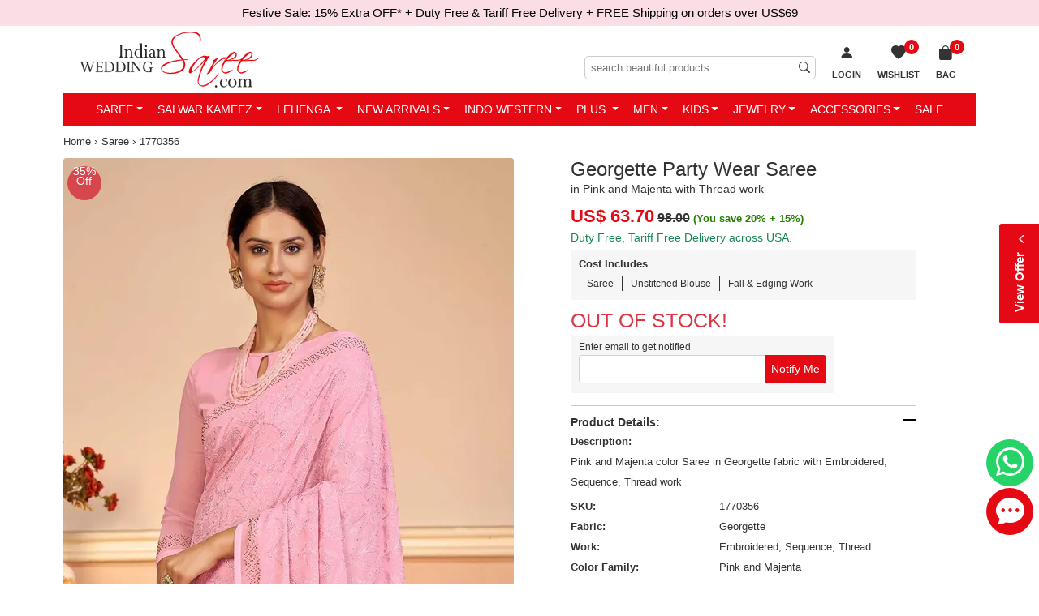

--- FILE ---
content_type: text/css
request_url: https://www.indianweddingsaree.com/css/custom-style.css
body_size: 20601
content:
html {font-size: 10px;}
body{font-family:Arial; font-size: 14px !important;color:#333}
ul, ul li,ol,ol li,li{list-style: none;margin:0;padding:0;}
h1{font-size:2.4rem;}
a{color:#333;text-decoration:none;}
a:focus, a:hover{text-decoration:none;color:#333;}
img{max-width: 100%;}
.clear{clear:both;} 
.PadT20{padding-top: 20px;}
.PadT10{padding-top:10px;}
.PadT5{padding-top:5px;}
.PadB20{padding-bottom: 20px;}
.PadB10{padding-bottom: 10px;}
.MarB10{margin-bottom:10px;}
.MarT0{margin-top:0px;}
.pointer{cursor:pointer;}
.btn{background: #444;color: #fff;border: none;font-size: 1.4rem;}
.btn:hover,.btn:active,.btn:focus,.btn:active:focus,.btn:active:hover{background: #333;color: #fff;}
.countbar{padding:5px 10px;text-align:center;font-size:1.5rem;color:#000;background:#fbdde6;}
.countbar span{display:inline-block;vertical-align:middle;line-height:15px;width:140px;position: relative;}   
.countbar a{color:#000;text-decoration:none;}   
.countbar .dhide{display:none;}
.syotimer__body {padding-top: 3px;}
.syotimer-cell{display:inline-block;margin:0 2px;border:1px solid #000;color:#000;width: 41px;position: relative;border-radius: 0.2em;font-size:1.1rem;line-height:inherit; }
.syotimer-cell__value{color:#000;}
.syotimer-cell__unit{text-transform:capitalize;font-size:.8rem;line-height: normal;}
.up-progress {position: fixed;top: 0;left: 0;width: 100%;height: 100%;z-index: 10100;background: rgba(0,0,0,.4);}
.up-progress span{left:50%;width:220px;height: 50px;z-index: 10101;margin-left: -110px;position:fixed;top:45%;border-radius: 50px;background:url(https://images.indianweddingsaree.com/image/294.GIF) 50% 50% no-repeat #fff;}
.iws_logo {float: left;padding-left: 20px;}
.basket-list2 li.shopping-bag.logincart a:hover,.basket-list2 li.shopping-bag.logincart:hover a{background:#fff;display:block;color:#333;border-radius:5px 0 0 0;}
.iws_cartitems,#WishListCount{color:#fff;font-size:1.1rem;height:18px;line-height:18px;border-radius:100%;position: absolute;right:-5px;text-align:center;top:-7px;width:18px;background:#E50914;}
#WishListCount{right:6px;}
.navbar .dropdown-menu{font-size:1.3rem;}
.basket-list2 li:hover ul.submenu,.basket-list2 li.shopping-bag.logincart:hover .minicart-content{display: block;}
.basket-list2 li ul.submenu {position: absolute;width: 150px;background: #333;padding: 0;z-index: 99999;left: -30px;top: 45px;display:none;}
.basket-list2 li ul.submenu li{text-align:left;padding:12px;border-bottom:1px solid #E50914;width:100%;margin-left:0;line-height:normal;}
.basket-list2 li ul.submenu li:hover{background:#e50914;color:#fff;}
.basket-list2 li ul.submenu li:hover a{color:#fff;}
.basket-list2 li ul.submenu a{line-height:normal;color:#fff;display:block;}
.basket-list2 li{text-align:center;float:left;position:relative;margin-right:10px;color:#333;line-height:30px;font-size: 1.1rem;}
.basket-list2 a {cursor: pointer;line-height:30px;}
.basket-list2 li a {display: block;padding: 0 5px;color:#333;}
.wish-list-mobile,#na-wishlist,ul.wishlist-container li .iws_curr,div.btn_res,li span.closeicon,.customIWS_USP{display:none;}
.mini-cart-wrap{position: relative;margin-left: 21px;}
.mini-cart-wrap .minicart-content{background:#fff;width:285px;position:absolute;box-shadow:0 1px 3px rgba(0, 0, 0, 0.2);-webkit-border-radius:5px 5px 0 0;-moz-border-radius:5px 5px 0 0;border-radius:5px 5px 0 0;display:none;right:0;top:-3px;padding:10px;z-index: 9999999;}
.mini-cart-body{height:300px;max-width:100%;padding:5px 10px;margin:auto;width:285px;}
.mini-cart-wrap .minicart-content .single-cart-item{border-bottom: 1px solid #dfdfdf;margin-bottom:5px;position:relative;padding-bottom:5px;}
.mini-cart-wrap .minicart-content .single-cart-item:last-child{margin-bottom:0;border-bottom:0 solid #dfdfdf;}
.mini-cart-wrap .minicart-content div{color: #333;margin: 0;padding-bottom: 5px;font-size:18px;font-weight: normal;}
.mini-cart-wrap .minicart-content .single-cart-item .product-thumb {width: 60px;margin:0px 10px 0 0;float:left;}
.mini-cart-wrap .minicart-content .single-cart-item .product-details {text-align: left;width:165px;float:left;}
.mini-cart-wrap .minicart-content .single-cart-item .product-details h4 {margin: 0;line-height: 1;color: #333;}
.mini-cart-wrap .minicart-content .single-cart-item .product-details h4 a{color: #333;padding:0;}
.mini-cart-wrap .minicart-content .single-cart-item .product-details p{font-size:1.2rem;margin:0;line-height:22px;text-transform:none;}
.mini-cart-wrap .minicart-content .single-cart-item .product-details strong{color:#333;width:80px;float:left;}
.mini-cart-wrap .minicart-content .single-cart-item .product-details span{color:#333;font-weight: normal;}
.mini-cart-wrap .minicart-content .single-cart-item .product-details span.item_total{color:#E50914;font-weight: bold;}
.mini-cart-wrap .minicart-content .single-cart-item::after {clear: both;content: "";display: table;}
.mini-cart-wrap .minicart-content .mini-cart-footer h2 {margin: 0;color:#333;}
.mini-cart-wrap .minicart-content .mini-cart-footer h2 span{color:#E50914;}
.mini-cart-footer a,.mini-cart-footer a:hover{padding:5px 0!important;background:#E50914 !important;font-size:1.6rem;font-weight:normal;border-radius:0!important;color:#fff !important;}
.ratingblock {cursor: pointer;padding-top: 3px;}
.ratingblock i {color: #aaa;}
.ratingblock i.active {color: #FCB301;}
.ratingblock .small {font-size: 10px;}
.iws_bucket_saree .ratingblock{font-size: 10px;padding: 3px 5px}
#container1{max-height:300px;width: 274px; padding:5px 10px;margin: auto;overflow: auto;position: relative;}
.iws_whyshop{text-align: center;height:50px;font-size: 1.2rem;line-height: 50px;}
.iws_whyshop a {color: #666;}
 .main-nav {height: 41px;background:#E50914;} 
.affix {top: 0;width: 100%;z-index: 999;position: fixed;}
.main-nav .navbar{border:none;margin: 0;min-height: inherit;padding-top: 0;padding-bottom: 0;}
.desktopmenu{display:none !important;}
.mobilelogo {background: #211a14;padding: 10px;display: none !important;}
.mobilelogo img {width: 100px;margin: auto;display: block;}
.mobilegreybar{background: #f1f1f1;padding: 10px 5px;}
.mobilegreybar a{display: inline-block !important;text-transform: none !important;padding:0 !important;margin:2px 3px;height: auto !important;}
.mobilegreybar a:hover{background:none!important;color:#030303!important;}
.mobilegreybar select{appearance: auto;padding:2px 12px 2px 2px;}
.topmenu_wrapper, .hamburger-footer {display: none}
.nav > li {position: relative;display: block;}
.navbar-nav > li > a{padding:10px 9px 14px 9px;text-transform: uppercase;color: #fff;font-size:1.4rem;height: 41px;display: block;}
.navbar-collapse{padding:0;}
.mega-dropdown{position: static !important;}
.mega-dropdown .caret{border-top: 4px dashed #E50914;border-top: 4px solid\9 #E50914;}
.mega-dropdown-menu{padding:20px 0px;width:100%;box-shadow:none;-webkit-box-shadow: none;}
.mega-dropdown-menu > li > ul {padding: 0;margin: 0;} 
.mega-dropdown-menu > li > ul > li { list-style: none;}
.mega-dropdown-menu > li > ul > li > a { display: block;color: #333; padding:0 5px;line-height: 23px;}
.mega-dropdown-menu > li ul > li > a:hover,.mega-dropdown-menu > li ul > li > a:focus{text-decoration:none;background: #e6e7e8;}
.mega-dropdown-menu .dropdown-header {font-size: 1.4rem;color:#E50914;padding:5px;font-weight:bold;}
.mega-dropdown-menu .dropdown-header a,.mega-dropdown-menu .dropdown-header a:hover {color: #E50914;padding: 0;background: none;}
.nav > li > a:hover,.nav .open > a, .nav .open > a:hover {text-decoration: none;background-color:#211a14;color: #fff;}
.nav > li > a:focus, .nav .open > a:focus {background:none;}
.dropdown-toggle::after {border-bottom-color: #fff;border-top-color: #fff;}
.dropdown-toggle:hover::after,.dropdown-toggle:focus::after,.dropdown.open .dropdown-toggle::after {border-bottom-color: #fff;border-top-color: #fff;}
.nav > li > a:focus .caret, .nav > li > a:hover .caret, .nav .open > a .caret, .nav .open > a:focus .caret, .nav .open > a:hover .caret
.dropdown:hover a .dropdown-toggle::after{border-bottom-color: #fff;border-top-color: #fff;}
.main-nav .dropdown-menu{top:41px;border:none;padding:10px 15px; position:absolute !important;left: 0;border-radius: 0;box-shadow: 0 4px 12px 0 rgb(0 0 0 / 55%);}
.main-nav .custom-dropdown-menu{top:41px;width:200px;box-shadow: 0 4px 12px 0 rgb(0 0 0 / 55%);}
.main-nav .custom-dropdown-menu2{top:41px;width:350px;box-shadow: 0 4px 12px 0 rgb(0 0 0 / 55%);}
.main-nav .custom-dropdown-menu2 > li{float:left;width:50%;}
.searchinput{float:right;padding:30px 15px 0 0; position:relative;width: 300px;}
.searchinput input{padding:6px 25px 6px 7px;font-size: 13px;border: 1px solid rgb(204, 204, 204);line-height: normal;outline: none;border-radius:5px;width: 100%;}
.searchinput .bi.bi-search {position: absolute;right: 22px;bottom: 4px;}
.basket-list2{float:right;font-weight:bold;text-transform:uppercase;z-index: 999;position: relative;padding-top: 17px;padding-right: 10px;} 
.basket-list2 a {color: white;}
.basket-list2 i{font-size:1.8rem; display:block;line-height:normal;}
.iws_header {background:#fff;padding:7px 0;}

.navbar-toggler-icon {background-image: url("data:image/svg+xml;charset=utf8,%3Csvg viewBox='0 0 32 32' xmlns='http://www.w3.org/2000/svg'%3E%3Cpath stroke='rgba(229,9,20, 1)' stroke-width='2' stroke-linecap='round' stroke-miterlimit='10' d='M4 8h24M4 16h24M4 24h24'/%3E%3C/svg%3E");}
.navbar-toggler {border-color: rgb(255,53,59);} 
.welcometxt{color: #818181;font-size: 1.3rem;padding:10px 0;}
.welcometxt h1{color: #414141;font-size:14px;font-weight:bold;}
.welcometxt h2{padding-bottom:10px;}
.welcometxt h5{color: #818181;}
.welcometxt a{color: #818181;font-weight:bold;}
.colorblock .product a {width: 100%;display: block;}
.landingpageblock .saree-block h2::before,.landingpageblock .saree-block h2::after  {background:none;}
/*-----Home page------*/
.stjr-reviews-carousel-attribution {display: none;}
.saree-block p {text-align: center;width: 500px;margin: auto;margin-bottom: 10px;font-size:14px; color:#595959;line-height:24px;}
.img1 {height: 260px;width: 100%;background: #ffd2d2;border: 1px solid #ccc;}
.bollywood-block{position:relative;text-align:center;margin:20px auto;display:block}
.bollywood-block-text {text-align: center;margin: 60px 75px 0 75px;display: block;position: absolute;background:rgba(0,0,0,.4);bottom: 0;left: 0;right: 0;color: #fff;padding: 0 40px;}
.bollywood-block-text h2 {margin-top: 10px;color:#fff;}
.bollywood-block-text p {color:#fff;}
.gown-tunic-block {position: relative;}
.gown-tunic-block-text {position: absolute;background: rgba(0,0,0,.4);bottom: 0;left: 0;right: 0;color: #fff;padding:0 20px;}
.gown-tunic-block-text h2 { margin-top: 5px;color:#fff;font-size:23px;}
.saree-block .iws_bucket_saree:hover{padding:0;box-shadow: none; margin-bottom: 0;}
.jeweleryblock {text-align: center;}
.saree-block {text-align: center;}  
a.showmorelink{float:right;padding:8px 10px;margin-top:-38px;font-size:12px;background: #fbdde6;color: #000;}
.index-block .iws_bucket_saree .iws_prodimg{background:none;}
.index-block .iws_bucket_saree .iws_prodimg .indexLazy{margin:auto;}
.jewelry-block.saree-block h2::after {right: 29%;}
.jewelry-block.saree-block h2::before {left: 29%;}
.jewelry-block .product{padding-bottom: 0;}
.jewelry-block .product a span{bottom: 15px;transform: translate(-50%, 0%);}
.product {position: relative;padding-bottom: 10px;}
.product img{width:100%;}
.product p{width:auto;font-size: 12px;line-height: 20px;padding-top: 6px;margin: 0;}
.product a span {background:#fbdde6;color: #000;position: absolute;bottom: 100px;left: 50%;text-align: center;width: 155px;font-size: 14px;font-weight: 400;cursor: pointer;padding: 5px 0px 6px 0px;transform: translate(-50%, 90%);text-transform: uppercase;}
.product img,.imitationblock img,.bollywoodsaree img.hidden-desktop{aspect-ratio:1/1;}
.bollywoodsaree img.hidden-phone {aspect-ratio: 2/1;}
.index-block {padding-top: 35px;}
.kidstext {padding-bottom: 35px !important;}
a.couponsBtn{position:fixed;top:45%;left:-25px;padding:10px;transform:rotate(90deg);background:#444;border:0;color:#fff;cursor:pointer;border-radius: 4px 4px 0px 0px;transition:all .4s;z-index:9992;}
.iws_featuredheading {font-size: 3.5rem;margin-bottom: 10px;text-align: center;}
.iws_icons, .iws_socialicons > a,.iws_newslettertxt {display: inline-block;}
.iws_hptestimonials {padding: 10px 0;font-size: 1.3rem;}
.iws_hptestimonials h3 {text-align: center;text-transform: uppercase;}
.iws_footercontent a {color: #333;}
.iws_footercontent a:hover {color: #E50914;}
.iws_footercontent li {line-height: 25px;font-size: 1.2rem;}
.iws_footercontent li select{color: #333;width: 100%;}
.index-block .row .col-md-4 div{position:relative;margin-bottom:10px;min-height: 205px;text-align: center;}
.iws_hpcatoffers_desc{padding:5px 2%;text-align: left;display:inline-block; width: 100%; font-size:1.3rem;}
.iws_copyright{clear:both;padding:0 0 10px 0;font-size:1.2rem;color:#333;margin-top: 10px;text-align:center;}
.iws_copyright  a {color: #444;}
.redcolor{color: #E50914;}
ul.socail-block {margin: 0;padding:0 0 10px 0;}
ul.socail-block li {display: inline-block;font-size: 3rem;padding: 0 0 0 15px;}
ul.socail-block li:first-child{padding:0;}
a.couponsBtn:hover {color: #E50914;background: #333;}
.sitemap{padding-bottom:20px;}
.sitemap ul{line-height:30px;float: left;font-style: italic;padding: 10px;width: auto;font-size:1.1rem;}
.iws_filteroptions {border: 1px solid #d1d1d1;height: auto;margin-bottom: 10px;}
.iws_filterby{background:#fff;border-bottom:1px solid #d1d1d1;color:#333;height:30px;font-size:1.3rem;position:relative;cursor:pointer;}
.iws_filterby {line-height: 30px;text-transform: uppercase;padding-left:10px;}
.iws_filter_search {float: left;padding:10px 0 5px 0;}
.iws_filterby::after,.iws_filterby::before{-webkit-backface-visibility:hidden;-ms-backface-visibility:hidden;-moz-backface-visibility:hidden;-o-backface-visibility:hidden;backface-visibility:hidden;background:#E50914;content:"";display:inline-block;height:2px;margin-top:-1px;position:absolute;top:50%;width:12px}
.iws_filterby::before{-webkit-transform:rotate(45deg);-ms-transform:rotate(45deg);-moz-transform:rotate(45deg);-o-transform:rotate(45deg);transform: rotate(45deg);right: 18px;}
.iws_filterby::after{-webkit-transform:rotate(-45deg);-ms-transform:rotate(-45deg);-moz-transform:rotate(-45deg);-o-transform:rotate(-45deg);transform:rotate(-45deg);right: 10px;}
.open > .iws_filterby::before{-webkit-transform:rotate(135deg);-ms-transform:rotate(135deg);-moz-transform:rotate(135deg);-o-transform:rotate(135deg);transform: rotate(135deg);}
.open > .iws_filterby::after{-webkit-transform:rotate(-135deg);-ms-transform: rotate(-135deg);-moz-transform: rotate(-135deg);-o-transform: rotate(-135deg);transform: rotate(-135deg);}
.icontent .details{border:none;min-height:35px;height:auto;max-height:115px;overflow:auto;background:#faf9f7;display:none;text-align:left;padding:5px 10px;line-height: 25px;}
.open .details {display: block !important;}
.details a:link {color: #333;width: 100%;float: left;font-size: 1.2rem;}
.shopping_options .icontent {float: left;width:100%;}
.shopping_options .icontent.fixed {width:165px;}
#progress,.closebtn,.login-container,.pnewFilter,.Hidmg,.pagination,.iwscomments_next,.iwscomments_prev,.iwscomments_showcase .pagination,.iwscomments_slide br{display: none;}
.breadcrumbs {padding:8px 0 10px 0;font-size: 14px !important;}
.details a:link, .iws_containerheading > div, .login_boxes {font-size: 1.2rem;}
.login_boxes table {border-collapse: separate;}
.login_boxes.paymenttable table{border-collapse:separate;line-height:25px;border:1px solid #ccc;padding: 10px;}
.breadcrumbs ol li {display: inline;}
.breadcrumbs ol li a {font-size: 1.2rem;color: #444;}
.iws_containerheading h1,.iws_containerheading span{font-size:2.4rem;margin-top: 0;}
.iws_containerheading.catalog h1 {margin:0;}
.iws_pdcatname {margin-top: 0;font-size: 2rem;}
.breadcrumbs ol li span {font-size: 1.2rem;}
.shopping_options.col-md-2 {padding-top: 11px;font-size: 1.2rem;}
.sortby_price {position: relative;float:right;top: -30px;}
.showcase {clear:both;margin: 0 -5px;}
.showcase .col-md-3.col-xs-6 {padding-left: 0;padding-right: 0;float:none;display:inline-block;vertical-align:top;}
.iws_bucket_saree{position:relative;margin:20px 7px}
.customviewtxt{box-shadow: 0 0 3px #c00;z-index: 9;}
.iws_bucket_saree .lastviewed{background-color:rgba(0, 0, 0, 0.8);position:absolute;bottom:117px;color:white;padding:5px 10px;border-radius:0 4px 4px 0;}
.iws_bucket_saree:after{content: ""; display: table;clear: both;}
.iws_bucket_saree:hover{z-index: 25; box-shadow: 0 0 13px 6px #ccc;}
.iws_bucket_saree .iws_prodimg {background: url(https://images.indianweddingsaree.com/image/progress_bar-1.gif) center no-repeat;width: 100%;overflow: hidden;height: auto;float: left;min-height: 150px;max-height: 536px;position:relative;}
.iws_categoryshowcase .iws_bucket_saree{border: 1px solid #f1f1f1;margin:10px 23px;width:235px;float:left;}
.iws_categoryshowcase .iws_bucket_saree:hover{border: 1px solid #888;box-shadow:none;}
.ships-free{position:absolute;bottom:200px;background:#fff;color:#247e02;font-size:1.3rem;font-weight:bold;height:auto;margin:0;padding:3px 8px;text-align: left;right: 0px;border-radius: 10px 0px 0px 10px;}
.filterselect{background:#f4f4f4;float:left;margin:3px;padding:1px 5px;position: relative;width: auto;font-size:1.1rem;min-height: 20px;}
.filterselect span {font-size: 1.2rem;font-weight: 700;}
.filterselect a{background:url(https://images.indianweddingsaree.com/images/cross_1.gif) no-repeat right center;color:#232931;padding-right: 15px;}
.filterselect a:hover {color: #E50914;text-decoration: line-through;}
.filterselect:hover {background: #c6c6c6;}
.iws_catalogzoom {position: absolute;width: 100%;display: none;top: 30%;}
.iws_catalogzoom img:hover {background: #fff;}
.iws_moredetails{background:rgba(0,0,0,.8);height:30px;width:100px;display:block;color:#fff;margin:10px auto;font-size:1.3rem;line-height:30px;text-align:center;outline: none;}
.iws_moredetails:hover{text-decoration: none;color:#fff;}
.iws_bucket_saree:hover .iws_catalogzoom {display: block;}
.iws_bucket_saree .product_txt{color:#555;font-size:1.1rem;height:auto;margin:0;padding:0 5px;word-break:break-all;line-height: 20px;}
.iws_bucket_saree .product_price{bottom:31px;color:#333;font-size:1.4rem;min-height:25px;padding:3px 5px;width:100%;clear:both;}
.iws_bucket_saree .product_price h2 {font-size: 1.6rem;font-weight: 400;width: 100%;margin: 0;}
.iws_discimg {font-size:14px !important; width:42px !important; height:42px !important}
.brandimg{position: absolute;bottom:40px;right:5px;z-index: 9999999; width:45px;}
.brandimgcatalog {position: absolute;left: 3px;bottom:3px;width:45px;}
.fest-img {position: absolute;right: 0;top: 0;width: 70px;}
.zoom {display:block;position: relative;}
.zoom img {display: block;object-fit: fill;width: 100%;}
.zoom img::selection { background-color: transparent; }
.prod_des{font-size:1.1rem;font-weight:bold; overflow:hidden;height:40px;clear:both;padding:5px;}
.iws_webprice {color: #7e818c;font-size:12px;text-decoration: line-through;    padding-left: 5px; }
.iws_curr{font-size:14px;font-weight: bold;}
.iws_price {color: #333;font-size: 14px;text-decoration: none;font-weight: bold;    padding-left: 2px;}
.you-save {margin-top: 5px;font-size: 1.3rem;display: block;color: #E50914;} 
.you-save b {color: #333;}
.iws_rts{color:#E50914;font-size:1.3rem;bottom:175px;float:left;line-height:20px;text-align:center;word-break:break-all;position:absolute;background: rgba(255,255,255,.7);width: 100%;}
/*span.product-discountPercentage{font-size: 12px;color: #E50914;display: block;margin-top: 5px;}*/
span.product-discountPercentage{position: absolute;z-index: 1;opacity: 1;top: 10px;left: 5px;background: #d6474d;border-radius: 50%;white-space:normal;
width: 33px;height: 33px;text-align: center;color: #fff;align-content: center;font-size: 10px; font-weight: 500;line-height: 12px;margin: 0px}
/*Wishlist Icon for Category Page*/
a.custom-WishlistBtn {position: absolute;right: 0;bottom: 0;cursor: pointer;z-index: 9;display: block;height:35px;}
a.custom-WishlistBtn i{width: 35px;height: 35px;text-align: center;background: rgba(217,92,91,.8);display: block;color: #fff;font-size: 18px;line-height: 36px;}
a.custom-WishlistBtn:after{content:"Add To Wishlist";position:absolute;font-size:1.2rem;color:#000;z-index:9999;right:100%;top:0;width:120px;text-align: center;background:rgba(255, 255, 255, 0.7);border-radius:2px 0 0 2px;padding:4px 10px;line-height:26px;opacity:0;transition:all .2s;visibility:hidden;font-weight:bold;}
a.custom-WishlistBtn:hover:after {opacity: 1;visibility: visible;}
.stopClick.act {visibility: visible;z-index: 999999;cursor: not-allowed;}
.stopClick.act:hover {opacity: 1;}
.stopClick{opacity:0;position:absolute;right:0;width:160px;text-align:center;background:rgba(255, 255, 255, 0.7);border-radius:2px 0 0 2px;padding-right: 35px;height: 35px;font-size: 1.2rem;color:#000;font-weight:bold;transition:all .2s;visibility: hidden;z-index: -1;line-height:32px;bottom:0;}
a.custom-WishlistBtn.filledWish {background: #000;}
a.filledWish{background:#000;height:35px;position:absolute;right:0;bottom:0;z-index:99;display:block;cursor:not-allowed;}
.paging {padding: 20px 0;clear: both;}
.paging a,.paging b{border:1px solid #c8c8c8;color:#444;float:left;margin:0 3px 5px 0;text-decoration:none;padding:5px 12px;font-size: 1.8rem;}
.paging b {background: #E50914;color: #fff;}
.paging a:hover {background: #211c18;color: #fff;}
.paging b.disable{background:#d4d4d4;color: #7f8081;border: 1px solid #b2b2b2;font-weight: 400;cursor: not-allowed;}
.pagecontent{clear:both;padding:20px 0 0 0;}
.pagecontent h2{font-size: 2rem;}
/*Detail*/
.morebtn{float:left;background: #333;padding:7px 15px;color: #fff !important;margin: 8px 0;border-radius: 5px;}
.ttext {font-size: 1.3rem;margin:15px 0;line-height: 25px;clear:both;}
.ttext span {color: rgba(0,0,0,.60);font-weight: 700; }
.ttext:after {content: "";clear: both;display: table;}
.iws_categoryheader a.viewlink {color: #E50914;font-size: 1.3rem;display:block;}
.fest_icon {right: 2px;position: absolute;top: 3px;z-index: 9999;}
.addthis_toolbox{overflow:hidden;padding-left:0;margin-top:10px;margin-right:-20px;}
.iws_containerheading span .width60 {padding-top: 10px;}
.detail_sitemap {padding-top:8px;padding-bottom:10px;}
.detail_sitemap ol {display: inline-block;}
.detail_sitemap ol li {display: inline;}
.detail_sitemap ol li a {font-size: 1.3rem;color: #333;}
.detail_sitemap ol li a:hover {font-size: 1.3rem;color: #333;}
.detail_sitemap ol li span {font-size: 1.3rem;}
.iwsprddetails_right {float: left;width: 155px;text-align: center;}
.iwsprddetails_mainimage {position: relative;z-index: 10; width: 395px;float: left;cursor: zoom-in;}
.iwsprddetails_thumbnails {float: left;width: 60px;margin-right: 2px;}
.iwsprddetails_thumbnails a {display: block;height: 90px;margin-bottom: 2px;overflow: hidden;cursor: pointer;}
.iwsprddetails_price h1 {font-size: 2.1rem;margin: 8px 0;}
.iws_product .iws_freeshipping{border:1px solid #c6c6c6;height:auto;margin-bottom:10px;padding:5px;background: #E50914;}
.ModalWindowZoom {display: none;}
.iws_categoryprods{margin:auto;clear:both;position:relative;padding-top: 20px;}
.iws_categoryprods h3{text-align:center;margin: 0;}
#youmayid,#recentview{display:block;height: auto!important;}
#youmayid.collapse.in,#recentview.collapse.in{height: auto !important;}
.iws_categoryprods:after{clear:both;content:"";display:table;}
.iws_categoryheader {padding-bottom: 10px;}
.iws_categoryshowcase{display:block;}
.atnbanner{text-align:center;padding:10px 0;clear:both;}
.iwsprddetails_contentleft{float:left;width:270px;}
.iwsprddetails_contentright{padding-bottom:10px}
.ddlsize{float:left;}
.shipline{font-size:1.6rem;color:#247e02;display:block;padding:8px 5px 0 5px;text-align:center;font-weight:bold;clear:both;}
.btnverify {background:#989898;font-size: 1.2rem;border:none;box-shadow:none;color:#fff;display:inline-block;margin:0 0 0 -14px;padding: 8px 11px;line-height: 13px;width: 60px;height: 28px;border: 0px;border-bottom: 0px;}
.continueshp:hover {background: #333;cursor: pointer;}
.iws_addtocart{bottom:0;left:0;right:0;margin:auto;z-index:99999;font-size: 18px;padding: 10px 16px;border-radius: 6px;}
.iwsprddetails_add2cart {margin:auto;padding:10px 10px;clear: both;text-align:center;background: #f6f6f6;margin-bottom: 10px;}
.offerblock{background:#f6f6f6;margin-top:10px;padding:1rem;text-align:center;border:1px dashed #ccc;}
.offerblock hr{border-top: 2px solid;}
.iwsprddetails_add2cart .btn-danger{background-color: #E50914;}
.iwsprddetails_add2cart .btn-danger:hover{background-color: #c9302c;}
.wislistblock{padding:15px 0  0;text-align: center;position:relative;}
.wislistblock .addwishlist{background:#f6f6f6;color:#333;border:1px solid #d4d5d9;font-weight:bold;padding: 8px 12px;border-radius: 6px;}
.wislistblock .addwishlist:hover,.wislistblock .addwishlist:focus,.wislistblock .addwishlist.active{border: 1px solid #535766;background:#fff;box-shadow:none;color:#333;outline: none;}
.addedwishlist{font-weight:bold;}
.estimate-delivery{font-size:1.2rem;text-align:center;clear:both;margin:auto;border:1px dashed #247e02;width:240px;line-height: 22px;}
.estimate-delivery p{margin: 0;}
.estimate-delivery i{color:#E50914;font-size: 18px;vertical-align: middle;margin-right: 3px;}
.verify-field {padding:5px;font-size: 1.3rem;border: 1px solid #C5C6CA;width:100%;height:29px;}
.verify-button {padding:5px 10px 6px 10px;cursor: pointer;font-size: 1.2rem;background: #444;color: #fff;border: none;}
.verify-button:hover{background: #333;}
.pincode{float:left;width:168px;}
.pincode-box{padding:6px 10px 10px 10px;background: #f6f6f6;margin-top: 10px;}
.pincode-box h5{margin-top:.5rem;}
.pincode-box ul {clear: both;font-size:1.2rem;padding-left:20px;}
.pincode-box ul li {list-style: disc;}
.upr{font-size:1.2rem;padding-bottom: 0.25rem;}
.changetxt,.changetxt:hover {color: #E50914;font-size: 1.2rem;}
.Sharelinks p{line-height:normal;padding-top: 2px;}
.Sharelinks a{cursor:pointer;font-size:32px; margin-right:6px;}
.Sharelinks a.bi-whatsapp{background:#25d366;color:#fff;padding:2px 3px;border-radius:5px;font-size:24px;position:relative;top: -3px;}
.Sharelinks a.bi-facebook{color:#3b5998;}
.Sharelinks a.bi-twitter{color:#00acee;}
.Sharelinks a.bi-pinterest{color:#E50914;}
.iwsprddetails_price,.iwsprddetails_otherdesc{clear:both;}
.readyship{clear:both;padding-top:10px;}
.readyship span{display: block;background: #247e02;color: #fff;text-align: center;padding: 5px 10px;font-size: 1.5rem;float: left;}
.readyship em{font-style:normal;padding:5px;display:inline-block;font-size:1.3rem;}
.readyship::after {clear: both;display: table;content: "";}
.inquiryblock{clear:both;padding:10px 0 0 0;border-top: 1px solid #ccc;}
.inquiryblock a {color: #444;font-size: 1.8rem;cursor: pointer;}
.inquiryblock a:hover{color: #333;}
.iwsprddetails_costincdesc{background:#f6f6f6;padding:10px;margin:5px 0 10px 0;clear:both}
.detailtableContainer{padding:10px 0;margin:0 0 10px 0;border-top: 1px solid #ccc;clear:both;}
.detailtableContainer h4 {font-size: 16px;}
.detailtableContainer p {font-size: 1.2rem;}
.iwsprddetails_costincdesc h4{margin-top:0;}
.iwsprddetails_variants input {transform: scale(1.5); margin-right: 10px;}
.standardsizetxt {clear:both;margin-bottom:10px;}
.standardsizetxt span {display: inline;}
.standardsizetxt b {margin-right: 20px;}
.detail-discount-price {font-size: 2.2rem;font-weight: bold;color: #E50914;}
.detail-price {font-size: 1.6rem;font-weight: bold;text-decoration: line-through;}
.you_save {font-size: 1.3rem;font-weight: bold;color:#247e02;position: relative;}
.inclusion li{font-size:1.5rem;padding-left:10px;margin-bottom: 8px;}
.inclusion li:before{font-family:bootstrap-icons !important;content:"\F26E";color: #247e02;padding-right: 5px;font-size: 20px;line-height: 1;vertical-align: -.18em;}
.outofstock {color: #E50914;font-size: 3rem;clear: both;}
.stock-notify {clear: both;}
.stock-notify label{clear: both;width:100%;font-weight: normal;}
.stock-notify input[type=email]{float:left;width:220px;padding:6px;}
.stock-notify input[type=submit]{float:left;width:86px;background:#444;color:#fff;border:none;padding:8px;}
.notify-msg {clear: both;color: #E50914;padding: 10px 0 0 0;}
#PnlBigVideo{display:none;left:25%;top:20%;height:300px;width:426px;border-radius:5px;border:5px solid #E7E3C8;position:fixed;z-index:9999;}
#PnlBigVideo a.close{position:absolute;top:-15px;right:-15px;background:rgba(0, 0, 0, 0.75);color:#fff;padding:8px;font-size:1.8rem;line-height: 13px;border-radius:25px;}
#size-chart-result{padding:7px;position:absolute;width:50%;height:auto;left:25%;top:20px;background:#fff;z-index:999999;display: none;}
#divSizeConfirm{position: fixed;top: 20%;z-index: 10000; padding:7px;width:50%;height:auto;left:25%;background:#fff;display: none;}
#size-chart-overlay{height:100%;position:fixed;width:100%;background:rgba(0,0,0,.4);cursor:pointer;display:none;top:0;left:0;z-index:999999}
.validationBox{word-wrap: break-word;font: 16px Arial, Helvetica, sans-serif; display:none;}
.stocktextmesaage{display: none;color:#247e02; font-size:12px;}
/*------Measurment Youtube Popup-----*/
.videowraper{color: #E50914;}
.youtube-shortlink{background: url(https://images.indianweddingsaree.com/image/youtube-shorts-icon.png) no-repeat;background-size: 13%;color: #333;padding:1px 0 4px 22px;}
#shortvideoModal .modal-dialog .btn-close{position: absolute;
top: -4px;right: -10px;background: #fff;color: #333;z-index: 99999;
opacity: 1;line-height: 15px;border-radius: 100%;}
.iwsprddetails_variants{clear: both;font-size: 1.2rem;}
.iwsprddetails_variants a, .sizechart {font-size: 1.2rem; text-decoration:underline}
.sherwopt{margin:10px 0px}
.youtubelink{margin:0;padding:0 0 10px 20px;}
.iwsprddetails_variants .youtubelink i,.youtube-link i{font-size:1.8rem;position:relative;top:2px;}
.iwsprddetails_variants .youtube-link,.youtube-link{ color: #E50914; position: relative;padding:0;font-weight:normal;}
.youtubeblock .youtube-link{font-size:18px;}
.grtyoutube-popup {position:fixed;top:0;left:0;right:0;bottom:0;z-index:99999;}
.grtyoutube-popup-content {margin-top:150px;width:95%;max-width:700px;margin-left:auto;margin-right:auto;position:relative;}
.grtyoutube-popup-close{position:absolute;top:0;right:0;color:#FFF;font-size:2rem;width:25px;height:20px;cursor:pointer;text-align:center;background: #333;}
.grtyoutube-iframe {width:100%;height:380px;}
.grtyoutube-light-theme {background: rgba(255,255,255, 0.85);}
.grtyoutube-light-theme .grtyoutube-popup-content {-webkit-box-shadow: 0px 0px 8px 0px rgba(0,0,0,0.4);-moz-box-shadow: 0px 0px 8px 0px rgba(0,0,0,0.4);box-shadow: 0px 0px 8px 0px rgba(0,0,0,0.4);}
/*------Cart Page-----*/
.iws_otherpages{padding-top:10px;padding-bottom:10px;clear:both;}
.col-centered{float: none;margin: 0 auto;}
.qntatiytxt{margin: 0 5px;}
.btnPlusMinus{text-decoration: none;border: 1px solid #dcdcdc;color: #444;background: #f9f9f9;height: 20px;width: 20px;border-radius: 100%;display: inline-block;text-align: center;font-size: 2rem;line-height: 18px;position: relative;z-index: 9;}
.btnPlusMinus:hover {background: #f5f5f5;background-image: linear-gradient(to bottom,#e6e6e6,#fff);}
.estimatedtxt{background:rgba(0, 0, 0, 0.03);padding:5px;text-align:center;border:1px dashed;width: 220px;font-size: 12px; margin-bottom:5px;}
.ortxt{width:100%;text-align:center;border-bottom:1px solid #000;line-height:0.1em;margin: 25px 0 20px 0;}
.ortxt span {background: #fff;padding: 0 10px;}
.movebtn {width: 200px;display: block;margin: auto;border: 2px solid #ccc;padding: 5px;margin-top: 10px;color: #f00;}
.card-header.fw-bold.h4.mb-2 {font-size: 14px !important;}
.card-header.fw-bold {font-size: 1.2rem;}
.card-header a {display: flex;}
.card-header a:after{display: inline-block;font-family: bootstrap-icons !important;font-style: normal;font-weight: normal !important;font-variant: normal;text-transform: none;line-height: 1;vertical-align: -.125em;-webkit-font-smoothing: antialiased;content: "\f282";color: #000;position: relative;top: 3px;margin-left: auto;}
.total_summary_box {padding: 10px;}
.total_summary_box > div {font-weight: 700;line-height: normal;letter-spacing: 0.42px;display: flex;                justify-content: space-between;}
.iws_subtotal{margin: 10px 0px;}
.iws_05_shipping{text-align:right;font-weight: 600;font-size:13px; line-height: normal;letter-spacing: 0.30px;margin-bottom: 10px;}
.iws_05_total{font-size:16px;padding-top: 15px;border-top: 1px solid #dcdcdc;}
.shopping-bag-right{border: 1px solid #ccc;clear:both;}
.shopping-bag-right h4{text-align:center;}
.shopping-bag-right h2{text-align:center;font-weight:normal;margin: 7px 0;}
.sub-total{position:relative; margin-bottom:10px;background: #f4f4f4;font-size:1.4rem;}
.sub-total div {border-bottom: 1px dashed #ccc;padding: 10px;clear:both;}
.sub-total a {color: #E50914;}
.sub-total span{float: right; font-weight: bold; min-width:100px;}
.sub-total hr{ border-top: 1px solid #d0d0d0;margin: 10px -10px;}
.sub-total span.shippingdis{float:none;width:auto;display:block;text-align:center;padding: 10px 0 0 0;}
.cardsblock{padding:10px;text-align:center;}
.cardsblock h3{font-weight:normal;}
.cardsblock i{font-size:3rem;margin-left: 10px;}
.iws_dynamic_btn{text-align:center;}
.reviewbtn{float:right;padding-bottom: 10px;}
.reviewbtn .btn,.reviewbtn .btn:focus{color:#fff;background:#E50914;font-weight:bold;text-transform:uppercase;outline: none;padding:1.3rem 2rem;}
.countrydropdown {padding: 3px;width: 100%;}
.cardaccordion .accordion-button {font-size: 1.5rem;font-weight: bold;}
.cardaccordion .accordion-button:not(.collapsed) {color: #212529;background: #f5f5f5;border-color: #ddd;}
/*------Shipping & Billing Info-----*/
.checkouttopright{float: right;color: #333;font-size: 1.5rem;padding: 35px 0 0 0;}
.custom-checkout-main-wrapper .left_fields {clear: both;padding-top: 12px;font-size: 13px;font-weight: bold;}
.shipping-label, .billing-label {border: 1px solid #ccc;padding:.375rem .75rem;border-radius: 4px;background:rgba(220,221,222,.4);line-height:29px;min-height:40px;font-size:13px;}
.input-group-text {font-size: 14px;padding:.375rem .75rem}
.box_shipping .form-control{font-size: 13px;height:40px;line-height: 40px;padding:.375rem .75rem}
.custom-checkout-main-wrapper .logon_box_container > table {table-layout: fixed;}
.login-shopping-error{clear: both;margin: 0 0 0 10px;line-height: 22px;font-size: 1.2rem;color: #E50914;}
.custom-sidebar .sidebar-boxes {margin: 0 0 10px;border: 1px solid #b7b7b7;}
.custom-sidebar table.infoBox tr.infoBoxContents > td{display:block;border:1px solid #b7b7b7;width:100%;margin-bottom:10px}
.socailproofblock{font-size:12px;}
.contactblockshipping{display:flex;flex-direction:column;justify-content:center;align-items:center;margin:10px 0;width:100%;}
.contactblockshipping p.contactblockheading{font-size: 12px;font-weight: 500;line-height: 14.52px;letter-spacing: 0.05em;text-align: center;color: #000;position: relative;width: fit-content;margin-bottom: 10px;}
.contactblockshipping p.contactblockheading::before{content:"";background:linear-gradient(90deg, rgba(0, 0, 0, 0.1) 0%, #161616 53.5%, rgba(102, 102, 102, 0.1) 100%);display:block;width:100%;position:absolute;height:1px;top: -10px;}
.contactblockContent{display: flex;width: 100%;justify-content: space-evenly; align-items: center;}
.contactblockContent h4{text-align: center;width: 100%;}
.contactblockContent h4:first-child{border-right: 1px solid #000000;padding-right: 2%;}
.contactblockContent h4:last-child{border-left: 1px solid #000000;}
.contactblockContent a{font-size: 12px;font-weight: 600;line-height: 16.94px;text-align: center;color: #333333;}
.content ul {padding-bottom: 10px;}
.content ul li {margin: 0 0 8px;position: relative;text-transform: uppercase;}
.content ul li i {color:#E50914;font-size: 1.6rem;margin-right: 3px;}
.sidebar-boxes .cards {margin-top: 15px;}
.havQuestion {text-align: center;}
.havQuestion p {font-size: 1.4rem;margin: 5px 0;}
.havQuestion h1 {margin-top: 15px;}
.havQuestion h1 img {vertical-align: middle;margin-right: 10px;width: 22px;}
.havQuestion h1 a {color: #444444;display: inline-block;vertical-align: middle;}
span.mailBox a {color: #333;}
.mailBox i {font-size: 17px;vertical-align: middle;}
.shipblock {position: absolute;right: -279px;top: 40px;width: 30%;z-index: 99;}
.iws_shadetabs {font-size: 1.4rem;list-style-type: none;float: left;}
.iws_shadetabs li {float: left;}
.iws_shadetabs li a{float:left;cursor:pointer;text-decoration:none;padding:10px 15px;color:#444;background:#d8d8d8;text-transform:uppercase;border-right:1px solid #444;}
.iws_shadetabs li a.selected,.iws_shadetabs li a:hover{background:#E50914;color:#333;}
.tabcontent{display: none;font-size: 1.2rem;float: left;width: 100%;padding: 0 5px;}
.tabcontent label {margin-left: 10px;}
.your_width {float: left;margin:0 5px 5px;}
.payment-method h4 {margin-top: 0;}
.payment-method .btn{padding:12px;background:#e6e7e8;color:#333;text-align:left;width: 100%; font-weight:600; font-size:16px}
.payment-method .card{margin-bottom:10px;}
.payment-method .card-body{padding: 10px;line-height:26px;}
.payment-method .card-body a{font-weight:bold;color:#333}
.payment-method .card-body a.btn{font-weight:normal;}
.dvpaytm{padding-top:14px;}
.payment-method .btn.payubtn{background: url(https://images.indianweddingsaree.com/image/payu.png) no-repeat #e6e7e8 80px 5px;width: 100%;}
.payment-method .btn.btnpaytm{width:100%;background:url(https://images.indianweddingsaree.com/image/paytm.png) no-repeat #d1d3d4 80px 8px;}
.payment-method .btn.confirmbtn{background: #bcbec0;}
.payment-method .btn.paycash{background: #a7a9ac;}
.iws_checkoutaddr{display: block; line-height: 25px;margin: 0px 0 5px 0px; }
.width60 {width: 60%;}
.iws_static_page,.contactblock{font-size:1.2rem;line-height:20px;clear:both;word-wrap: break-word;}
.iws_static_page ul{padding:0 0 0 20px;}
.contactblock .card-body{ min-height: 250px;}
.blouseblock .col-md-2{text-align: center;}
.blouseblock .col-md-2 .blouselist{border: 1px solid #ececec;margin: 5px 0 0 0;}
.blouseblock .col-md-2 label{font-weight:normal;}
ul.row label {font-size: 12px;font-weight: normal;padding: 0 0 0 3px;}
.clearfix table td label {padding:0 10px 20px 5px;}
.steps {clear:both;text-align:center;padding-bottom: 20px;font-size: 1.2rem;}
.steps .steplist {padding:5px 0 10px 0;background: #e1e1e1;}
.steps .steplist a{color: #333;}
.steps div.step_active {background-color: #b7b7b7;}
.blouseblock td label {padding: 0 10px 0 5px;}
.for_inch{font-weight:normal;display:block;}
.for_inch label {font-weight: normal;padding:0 5px 0 0;}
.custommeasblock{clear:both; font-size:1.2rem;}
.custommeasblock .col-md-3{text-align:center;}
.customimg{height:190px;}
.custommeasblock h5{font-weight:bold;}
.custommeasblock .bottom_text{line-height:20px;padding-bottom: 10px;}
.custommeasblock .bottom_text li:before{content: "\f280";color:#E50914;line-height: 1;vertical-align: -.125em;font-family:bootstrap-icons !important;padding-right: 5px;font-size: 12px;}
.table_text{padding:10px;clear:both;}
.table_text li{min-height:40px;padding-bottom:10px;}
.table_text li label{min-height:40px; width:155px;font-weight:normal;}
.ncutomer_infobox {text-align: center;}
.iws_checkout_btn{padding:0 10px;}
.iws_checkout_btn .btn,.iws_checkout_btn .btn:hover,.iws_checkout_btn .btn:focus{background: #E50914;text-transform: uppercase;font-size: 14px;color: #fff;font-weight: bold;border:none!important;outline: none;padding: .8rem 2rem;width:100%;}
.continueloginbtn .btn {background: #E50914;color:#fff;}
.iws_dynamic_btn input,.iws_dynamic_btn a{background:none;border:none;margin-top:10px;color:#333;border-bottom:1px solid #828282;border-radius:0;text-transform: uppercase; font-size: 15px;font-weight: bold;padding:0;}
.remarkproduct{clear:both;}
.remarkproduct .Venticinque_remove,.Venticinque_proddetail,.Venticinque_image{float:left;width:25%;padding:5px;font-size: 1.1rem;}
.Venticinque_kant1, .Venticinque_kant2 {width: 25%;float: left;padding: 5px;font-weight:bold;font-size:1.1rem;}
.sizechartlist{clear:both;}
.sizechartlist a{color:#333;font-size:1.3rem;margin-right:10px;}
.sizechartlist a:before{content:"\F586";color:#FA902B;padding-right:2px;font-size: 12px;line-height:1;vertical-align:-.125em;font-family:bootstrap-icons !important;}
.fixed{position:fixed;width:165px;height:550px;overflow:auto;overflow-x:hidden;top:135px;padding-top:10px;padding-bottom:10px;z-index:9;}
ul.wishlist-container li a:nth-child(2){background:rgba(0,0,0,0.8);line-height:30px;width:110px;color:#fff;text-align:center;left:0;right:0; margin:auto;top:254px;position: absolute;font-size:1.7rem;}
ul.wishlist-container {clear:both; padding-bottom:10px;}
ul.wishlist-container li{margin:5px 4px 0px 0;border:1px solid #f1f1f1;position:relative;width:19%;display:inline-block;vertical-align:top;}
ul.wishlist-container li:hover {border: 1px solid #888;}
ul.wishlist-container:after {clear: both;display: table;content: "";}
.wishlist-close-icon{position:absolute;right:0;top:0;height:30px;width:30px;z-index: 9;cursor:pointer;background:#d23c48;line-height:30px;text-align:center;}
.wishlist-close-icon::before{content: "\F659";color:#fff;font-size: 12px;line-height: 1;vertical-align: -.125em;font-family:bootstrap-icons !important;}
ul.wishlist-container li .wishlist-product{background:url(https://images.indianweddingsaree.com/image/progress_bar-1.gif) center no-repeat;width:100%;height: auto;min-height: 150px;position:relative;}
ul.wishlist-container li .wishlist-addToCartlink{position:absolute;bottom:39px;left:0;right:0;text-align:center;display:block;color:#fff;background:rgba(0,0,0,0.7);padding:6px 10px;font-size:1.8rem;text-transform: capitalize; }
ul.wishlist-container li .product_price h2 {font-weight: 400;font-size: 1.6rem;}
ul.wishlist-container li .product_price {padding:7px 0; text-align:center;}
.iws_wishlist a#lnkDeleteAll {font-weight: bold;color: #E50914;}
.measurmentblock{padding-left:30px;padding-right:30px;}
.measurmentblock input[type=radio],.for_inch input[type=radio],.blouseblock input[type=radio]{position:relative;top:2px;margin-right:3px;}
.measurementbox{min-height:165px;}
/*-----New Faq-----*/
.faq-main-block{clear:both;}
.faq-main-block a{color:#444;}
.faq-banner{padding:30px 0 20px 0;margin:0 0 30px 0;transition: opacity .5s ease;text-align:center;color:#444;}
.faq-banner h2{font-size:1.8rem;margin: 0 0 5px 0; }
.faqsearch-main{width:600px;margin:auto;clear:both;margin-top: 20px;}
.faqsearch{padding:15px 10px 10px 10px;height:60px;background:#fff;border:1px solid #444;font-size:2rem;font-family:Arial;clear:both;box-sizing:border-box;float:left;width:450px;}
.faqsearch input[type=search]{border:none;font-size:1.8rem;font-family:Arial;width: 90%;}
.faqsearch i{color:#E50914;text-align: left;width: 25px;}
.searchbutton{background:#E50914;font-family: arial;text-transform: uppercase;letter-spacing: 1px;font-weight: 700;font-style: normal;border: none;width: 150px;height: 60px;color: #fff;font-size: 1.6rem;cursor:pointer;margin-left: -2px;}
.searchbutton:hover{opacity:0.7;}
.faq-link-wrapper{clear:both;padding:0;}
.faq-link-wrapper h3{font-size:1.5rem;}
.faq-link-wrapper ul li{display:inline-block;width:19%;padding:0 0 20px 0;text-align:center;vertical-align:top;}
.faq-link-wrapper ul li i{width:70px;height:70px;border-radius:100%;background: #000;line-height:68px!important;font-size:2.4rem!important;color:#fff;text-align:center;vertical-align:bottom;display:block;margin: auto;margin-bottom:15px;}
.faqicon{width:70px;height:70px;border-radius:100%;background: #E50914;line-height:68px!important;font-size:2.4rem!important;color:#fff;text-align:center;vertical-align: bottom;margin-bottom: 15px;display: inline-block;}
.main-links {clear: both;border-top: 1px solid #ccc;padding: 20px 0;}
.main-link-content {padding:20px 0;}
.faq-links-list{border-right:1px solid #ccc;padding-right:20px;box-sizing:border-box;min-height: 500px;}
.list-content {padding: 10px 0 0 0;word-wrap: break-word;}
.articleblock{padding:0 0 0 20px;display:inline-block;vertical-align:top}
.ellipsis {overflow: hidden;font-size:1.4rem;}
.ellipsis a{color: #444;}
.faq-main-block a.faqlinks{font-size: 1.4rem;font-weight: bold;}
.ellipsis a:hover{color: #E50914;}
.faq-links-list h2  {color:#E50914;font-size: 1.7rem;font-weight: bold;}
.faq-links-list h2::after {content: "";clear: both;display: block;}
.faq-main-block p {font-size: 1.4rem;}
.shoppinglink{font-size: 1.4rem;font-weight: bold;}
.fb-feed {text-align: right;vertical-align: top;}
.breadcrumbs-faq{clear:both;padding:0 0 10px 0;}
.breadcrumbs-faq a {font-size: 1.6rem;padding: 0 5px 0 0;}
.breadcrumbs-faq a:after {content: "/";padding-left: 5px;}
.breadcrumbs-faq a:last-child:after {content: "";}
.ships-free{position:absolute;bottom:200px;background:#fff;color:#247e02;font-size:1.3rem;font-weight:bold;height:auto;margin:0;padding:3px 8px;text-align:left;right:0;border-radius:10px 0 0 10px;}
.faq-staic-article {clear: both;padding:0 0 0 20px;text-align: left;line-height: 32px;font-size: 1.4rem;}
.faq-staic-article h3{color:#E50914;}
.faq-staic-article ul{padding:0 0 0 20px;}
.relcatblock{text-align:center;margin: 0 0 30px 10px;clear:both;}
.relcatblock li{float:left;width:100px;text-align:center;margin:0 36px 0 0;}
.relcatblock li:last-child{margin:0;}
.relcatblock a{color:#444;font-weight:bold;font-size:1.4rem;}
/*------Cart Button animation-----*/
.modal {text-align: center;padding: 0!important;}
.modal:before {content: '';display: inline-block;height: 100%;vertical-align: middle; margin-right: -4px;}
.modal-dialog {display: inline-block;text-align: left;vertical-align: middle;}
.style1{padding: 10px 0 10px 10px;width: 170px;vertical-align: top;}
.padding10, .SetPaddingDropDown {padding: 10px;}
.table_wid {float: left;}
.sal_pic {float: left;width: 220px;}
.setPllIN fieldset, .setPllCM fieldset {border: 1px solid #C6C6C6;padding:1em;margin: auto 0;border-radius: 5px;}
.congrtstxt{font-size:2rem;}
.congrtstxt i {padding-right: 5px;}
h1.congrtstxt{margin-top:0;}
.couponBlock {width: 32%;text-align: center;display: inline-block;}
.couponcodetext {border: 1px dashed;max-width: 120px;margin: 10px auto;display: block;padding: 5px;}
.modal-body kbd {color: #E50914;    font-family: arial;}
.paymenttabing .tab-content{padding:10px;border: 1px solid #ddd;border-top:none;border-radius:4px;}
.paymenttabing .nav-tabs > li > a{background: #d8d8d8;}
.paymenttabing .nav-tabs > li > a:hover{background: #E50914;color:#333;}
.paymenttabing .nav-tabs>li.active>a,.paymenttabing .nav-tabs>li.active>a:focus,.paymenttabing .nav-tabs>li.active>a:hover{background-color: #E50914;}
.countrylist {clear: both;padding: 10px 0 10px 0;border-bottom: 1px solid #ccc;}
.countrylist h5{width:20%;display:inline-block;margin:0;padding:0;font-weight: normal;vertical-align: top;line-height: 30px;}
.myaccount_infobox .ortxt{text-align: center;width: 80px;height: 80px;border-radius: 100%;background: #ffd2d2;color:#333;line-height:80px;font-size:20px;font-weight:bold;margin:auto;display:block;border:1px solid #ffd2d2;}
.size-chart-ul {padding: 0 0 0 30px;font-size: 1.3rem;}
.size-chart-ul li{list-style: disc;}
.mobileamount{display:none;}
/*-----top countdown------*/
.countdownHolder {display: inline-block;}
.position{display: inline-block;height: 1.6em;overflow: hidden;position: relative;width: 1.05em;}
.digit{position:absolute;display:block;width:1em;background:#333;border-radius:0.2em;text-align:center;color:#fff;letter-spacing:-1px;}
.countDiv{display:inline-block;width:16px;height:1.6em;position:relative;}
.countDiv:before,.countDiv:after{position:absolute;width:2px;height:2px;background:#333;border-radius:50%;left:50%;margin-left:-3px;top:0.5em;content:'';}
.countDiv:after{top:0.9em;}
.are-you-still-block{clear:both;padding:20px 0;width:100%;text-align:center;}
.are-you-still-block:after{clear:both;display:table;content:"";}
.are-you-still-block h3{font-size:2em;text-align:center;padding-bottom: 10px;}
.are-you-still-block .iws_bucket_saree ,.are-you-still-block .iws_bucket_saree:hover {text-align: center;width: 190px;border: none;padding:0;margin:0;box-shadow: 0 0 4px 0 rgba(0, 0, 0, 0.2);margin-left: 22px;  float:left;}
.are-you-still-block .price{text-align: left;clear: both;padding: 5px;}
.are-you-still-block span.detail-price {color: black;font-size: 12px;font-weight: 400;}
.are-you-still-block span.detail-discount-price {font-size: 14px;font-weight: 400;}
.howitworks {clear:both;padding:20px 0 0 20px;color: #333;font-size:13px;}
.howitworks h4{font-weight:bold;}
.howitworks ol{clear:both;padding:0 0 0 20px;}
.howitworks ol li{padding:0 0 10px 0;list-style-type: decimal;}
/*Home page desc text*/
.desc-controller{position: relative}
.desc-controller:after,.desc-controller .txt:after{content:"";clear: both;display: table}
.desc-controller .txt{position: relative;height:100px;overflow: hidden}
.desc-controller .read-btn{float:right;padding:5px 10px;font-size:14px;color:#333 !important;}
.desc-controller.show-more .txt{height:100%}
.desc-controller.show-more .moreelipses{display: none}
.desc-controller.show-more .morecontent span{display: inline-block}
a.morelink {text-decoration:none;outline: none;color:#E50914;}
.morecontent span {display: none;}
.tollfreetxt{text-align:center;font-size:18px;color:#e50914;line-height: 27px;}
#gorgias-web-messenger-container{bottom: 27px;z-index: 99999;}
#whats-chat {position: fixed;right:7px;bottom:120px;height: 58px;color: #fff;background: #25D366;line-height: 58px;border-radius: 50px;width: 58px;text-align: center;font-size: 35px;z-index: 999;}
#whats-chat a {color: #fff;display:block;}
#live-chat {position: fixed;right:7px;bottom:60px;height: 58px;color: #fff;background: #e50914;line-height: 58px;border-radius: 50px;width: 58px;text-align: center;font-size: 35px;z-index: 999;}
#live-chat a {color: #fff;display:block;}
.whatspptxt {color: #009688;font-size: 16px;}
#btn-back-to-top{position: fixed;bottom: 180px;right: 18px;display: none;font-size:35px;color:#333;z-index:99999;line-height: normal;}
.iws_footercontent h5 {font-weight:bold;margin-top:15px;}
.close.congrtsclose{width: auto; height: auto; opacity: .8;line-height: normal;font-size:14px;border-radius:0;}
.alertcustome {font-size:18px;}
.alertcustome .close{line-height:normal;}
.ModalWindowZoom{position:fixed;top:0;left:5px;right:0;bottom:0;height:100%;z-index: 9999999999;}
.overlayDiv{position:fixed;height:100%;width:100%;top:0;left:0;right:0;bottom:0;background-color:#333;display:none;z-index: 9999;}
.overlayContent{position:absolute;max-width:980px; margin:auto; top:0;left:0;bottom:0;right:0;background:#FFF;box-shadow:0 0 20px rgba(0, 0, 0, 0.75)}
.zoom-container {width: 100%;height: 100% !important;z-index: 0;overflow: auto;text-align: center;}
.divClose{top:0;font-size:20px;background:#f1f1f1;right:0;color:#e50914;position:absolute;padding:5px 12px;border-radius:5px;}
.imgZ {max-width: none;vertical-align: middle;}
button.close{font-size:21px;}
/*New Css Start*/
.block-text{background:#fff;box-shadow: 0px 0px 15px 5px rgba(34,34,34,0.09);transition: all 0.3s linear;padding:10px;min-height: 200px;}
.block-text p {color: #585858;font-style: italic;line-height: 20px;margin: 0;}
.saree-block h2{font-size:24px;text-transform:uppercase;position:relative;}
.saree-block h2:before{width: 60px;height: 2px;background: #E50914;position: absolute;left: 37%;content: "";top: 13px;}
.saree-block h2:after{width: 60px;height: 2px;background: #E50914;position: absolute;right: 37%;content: "";top: 13px;}
.big-block.saree-block h2:before{left: 34%;}
.big-block.saree-block h2:after{right:34%;}
.index-block .row .col-sm-6,.index-block .row .col-sm-4,.index-block .row .col-sm-3,.index-block .row .col-sm-12{padding-bottom:20px;} 
.iconblock{margin-bottom:25px;}    
.iconblock h2{margin-bottom:15px;}    
.iconblock a,.iconblock .iconinner{display:block;height: 200px;width: 130px;display: block;margin: auto;}
.iconblock a span, .iconblock .iconinner span {border-radius: 100%;width: 130px;height: 130px;background: #e50914;
display: block;font-size: 50px;color: #fff;line-height: 130px;}
.iconblock a span, .iconblock .iconinner span{margin-bottom:10px;}
.iconblock a span.icon1{background: #30383f;}
.iconblock a span.icon2{background: green;}
.iconblock .iconinner span.icon3{background: #f69325;}
.iconblock .iconinner span.icon4{background: #da4646;}
.iconblock a span.icon5{background: #00a6a0;}
.footer-top-cms {background-color:#e6e7e8;overflow: hidden;padding-top:20px;padding-bottom:20px;}
.footer-top-cms h4{font-size:18px;font-weight:700;}
.newslatter input[type="email"]{height:34px;border-radius: 50px; padding:0 8px;font-size: 1.2rem;}
.newslatter .btn.btn-large.btn-primary {padding:7px 12px;font-size: 11px;color: #fff;border-radius: 0px 50px 50px 0px !important;letter-spacing: 1px;background:#939598;font-weight: 700;text-transform: uppercase;}
.newslatter .btn.btn-large.btn-primary:hover {background-color: #7b7878;}
.newslatter .title-subline{text-align: left;margin: 0px 0 15px;font-size:15px;}
.paymentlogo img{margin-right: 10px; display:inline-block}
.footer-social li{display:inline-block;margin: 0 16px 0 0;}
.footer-social li a{color: #333;font-size: 25px;}
.footer-social li a:hover {color: #7b7878;}
.salwarcontent-block{position:relative}
.salwarcontent-inner-block {position: absolute;background:rgba(0,0,0,.5);padding:0 10px 20px 10px;bottom:0;width:100%;}
.salwarcontent-inner-block h3{color:#fff;font-size:30px;text-transform:uppercase;margin-top: 15px;}
.salwarcontent-inner-block p{color:#fff;width:auto;}
.salwarcontent-inner-block a{background: rgba(199,0,61,.8);color:#fff;padding:8px 16px;font-size:16px;margin-top:5px;display: block;width: 120px;margin: auto;}
.salwarcontent-inner-block a:hover{background: #c7003d;}
.transparent-title-block{position:relative;}    
.transparent-title-block h4,.transparent-title-block h3 {font-size: 20px;text-transform: uppercase;position:absolute;background:rgba(0,0,0,.5);color:#fff;width:100%;position:absolute;bottom:0;text-align:center;padding:10px 0;margin:0;}
.transparent-title-block.imitationblock{border-radius: 100%; overflow: hidden;width: 90%;}
.transparent-title-block.imitationblock h4,.transparent-title-block.imitationblock h3 {bottom: 25px;}
.logintitle {font-size: 2.4rem;}
.modal-body .h3{font-size: 18px;}
.testimonialstext{font-size:24px;text-align:center;text-transform: uppercase;padding-top: 8px;position: relative;}
.testimonialstext::before{width: 60px;height: 2px;background: #E50914;position: absolute;left: 36%;content: "";top: 25px;}
.testimonialstext::after{width: 60px;height: 2px;background: #E50914;position: absolute;right: 36%;content: "";top: 25px;}
.productslider{padding-top:20px;}
.carousel-control-next-icon,.carousel-control-prev-icon{background-color: #333;padding: 18px;opacity: 1;}
#carouselExampleControls .carousel-item img,.landingbanner img,.container.mainbanner img {width: 100%;}
#carouselExampleControls .carousel-control-next,#carouselExampleControls  .carousel-control-prev{width:auto;}
#carouselExampleControls .carousel-control-prev{justify-content: start;left: 10px;}
#carouselExampleControls .carousel-control-next{justify-content: end;right: 10px;}
.stjr-badge.stjr-init.stjr-callback-1.BadgeWidget-1{margin: auto;width: 75%;}
.salebanner{padding-top:20px;}
.salebanner img{width:100%;}
.prestitchtxt{padding-top: 6.5rem;}
.slidesimg-block {margin: 10px 0 0 0;width: 100%;overflow: auto;white-space: nowrap;font-size: 12px;display:none;}
.slidesimg-block a{margin: 5px 0;display: inline-block;text-align: center;padding-bottom:5px;width:22%;}
.slidesimg-block a img{width:60px;height:60px;display: block;margin:auto;margin-bottom: 5px;}
.slidesimg-block a img:hover{border: 2px solid #000;border-radius: 100%;}
.m-size{display:none;}
.slick-dots{display:none !important;}
.slider-galeria-thumbs .slick-list.draggable {height: auto !important;}
.iws07_side_menu{display:none;}
.w-90{width:90%;}
#ddlcountry,#ddlState,#ddlBState{padding: .575rem .35rem;height: 40px;font-size: 13px;}
.shipping-label, .billing-label {display: none;}
.viewofferblock {position: fixed;top: 8%;z-index: 100000;width: auto;
height: 495px;right: 0;transform: translateX(290px);transition: all ease-in-out 0.5s; display:none;}
.viewofferblock.viewofferblockopen{display: block;transform: translateX(0);} 
.viewofferblock .viewofferbtn {background: #E50815;
color: #fff;transform: rotate(-90deg);position: absolute;font-size: 15px;font-weight: 700;height: 49px;
width: 123px;display:flex; justify-content: center;align-items: center;border-radius:3px 3px 0px 0;top: 255px;
right: 253px;cursor:pointer;}
.viewofferblock.viewofferblockopen .viewofferbtn img {transform: rotate(180deg);width: 10px;margin-left: 10px;}
.viewofferblock .viewofferbtn img {width: 10px;margin-left: 10px;margin-top: 5px;}                    
.viewofferblock .viewoffersection {background: #fff; position: absolute; right: 0;}
.viewofferblock .viewoffersection {padding: 10px;width: 290px;}
.viewofferblock .viewofferslidewrapper {display: flex;flex-wrap: wrap;justify-content: space-between;}        
.viewofferblock .viewofferslide {width: 130px;order: 2;margin-bottom: 10px;}
.viewofferblock .viewofferslide span.iws_hpcatoffers_desc {font-size: 1.2rem;}
.viewofferblock .viewofferlink {display: flex;justify-content: center; margin-top: 5px;}
.viewofferblock .viewofferlink a {font-size: 13px;font-weight: 400;text-decoration: underline;color: #333;}
.offeroverlay {position: fixed;top: 0;height: 100%;width: 100%;background: rgba(0, 0, 0, 0.6);display: none;z-index: 99999;}
.viewofferblock.viewofferblockopen + .offeroverlay {display:block;}
@media only screen and (max-width: 1200px) {
    .m-size{display:contents;}
span .wish-list-desktop {display: none;}
.iws_logo{width: 125px; margin:1px auto 0 auto;padding-left:0;}
.iws_action{height:auto; margin:0; width:auto;float: none;}
.countbar {font-size: 1.4rem;height:auto;line-height: 20px;}
.iws_copyright{background: #e6e7e8;padding:10px;}
.iws_copyright hr{display:none;}
.desktopmenu{display:block !important;}
.main-nav {height: 0;background: #211a14;}
.main-nav.affix {position: static;}
.basket-list2{padding: 16px 0 0 0;margin-right: 5px;}
.basket-list2 li ul.submenu {top: 28px;width: 115px;}
.navbar-toggle .icon-bar{background: #fff;}
.iws_header.checkoutheader{height:auto;}
.checkouttopright {text-align: right;padding: 10px 0 0 0;font-size: 1.2rem;}
.iws_header .container {padding-left: 0;width: auto;max-width: inherit;}
.iws_header .navbar-toggler{float:left;margin-top:7px;font-size: 2rem;display:block;border: none;margin-left: 5px;}
.main-nav .navbar-collapse.collapse{position:relative;background:#fff;z-index:9999999;display:none !important; }
.main-nav .navbar-collapse.collapse.in{display:block !important; }
.main-nav .navbar-nav{margin:0;float:none;}
.main-nav .caret{display:none;}
.navbar-toggle .icon-bar{width: 28px;height: 3px;}
.navbar-header,.navbar-nav > li{display:block;float:none;width:100%;}
.navbar-nav > li{border-bottom: 1px solid #e9e7e7;}
.navbar-nav > li > .dropdown-menu{display:none !important;}
.nav > li > a:focus, .nav .open > a:focus,.nav > li > a:hover, .nav .open > a, .nav .open > a:hover{background:#E50914;color:#fff;}
.iws_loginout{display:none;}
.iws_currencyoptions{display:block;}
#slide-navbar-collapse {position: fixed;top: 0;left: 0;z-index:9999999;width: 310px;height: 100%;background-color: #fff;overflow: auto;}
.menu-overlay{display:none;background:#333;bottom: 0;left: 0;opacity: 0.5;position: fixed;right: 0;top: 0;z-index:999999;}
.relcatblock{display:none !important;}
.faq-link-wrapper ul li {width: 49%;}
.are-you-still-block{display:none;}
.saree-block h2:before,.saree-block h2:after,.testimonialstext::before,.testimonialstext::after{background:none;}
.navbar-nav > li > a{display:block;color: #030303;}
.dropdown-toggle::after {display:none;}
.testimonialstext{padding-top: 0px;}
.iws_header{padding:7px 0 5px 0;box-shadow: 0px 1px 0px #e50914;left: 0;right: 0;margin: auto;}
.productslider{display:none;}
.product p {display: none;}
.product a span {bottom: 45px;}
.index-block {padding-top: 20px;}
.kidstext {padding-bottom: 20px !important;}
.jewelry-block .product a span{bottom: 5px;}
.currencyhide{display:none;}
}
@media only screen and (max-width: 1029px) {
.basket-list2 li.shopping-bag.logincart:hover .minicart-content{display:none;}
.index-block .row .col-md-4 div{min-height:160px;}
.iws_logo img{max-width: 100%;}
.basket-list2 .bi.bi-bag-fill + span {display: none;}
span#WishListCount,.iws_cartitems{min-width:15px;min-height:15px;font-size:1rem;height: auto;width: auto;right: -3px;left: inherit;opacity: 1;line-height:15px;}
.iws_whyshop{height:auto;line-height: 20px;padding: 10px 0;}
.sortby_price {float: right;position: static;width: 49.8%;background:#F7F7F7;min-height: 35px;max-height: 35px;display: inline-block;margin-top: 10px;padding:0;}
.sortby_price select {float: left;margin: 7px 0px 0px 30px;color:#333;font-size:13px}
.iheading {display: none;}
.iws_containerheading {margin:0 0 10px 0;clear: both;}
.iws_categoryheader{padding-bottom:0;}
.iws_bucket_saree{border: 1px solid #f1f1f1;margin: 5px 0;}
.iws_bucket_saree:hover {padding:0;margin: 5px 0;border:1px solid #888;box-shadow:none;}
.showcase .col-md-3.col-xs-6{padding:0 5px;}
.iws_categoryshowcase .iws_bucket_saree{width: 24%;margin: 10px 2px;    float: none; display: inline-block; vertical-align: top;}
/*Refine Your Results*/
.pnewFilter{color:#7f7f7f !important;float:left;font-weight:600;cursor:pointer;text-align:center;width:49.8%;border-right:1px solid;display:inline-block !important;background:#f7f7f7;margin-top:10px;min-height:35px;max-height:35px}
.mobile-filter-Inner{position: fixed;width: 100%;z-index:999999;display:none;background: #FFF none 0% 0%;left: 0;top: 0;height: 100%;}
.shopping_options.col-md-2{padding-top:0}
.icontent { width: 100% !important;height: 100%;overflow-y: auto;padding: 0px;}
.pnewFilter label {float: left;font-size: 1.6rem;cursor: pointer;padding: 7px 0px 6px 35%;}
.pnewFilter label i{color: #E50914;}
.mobilemenu-outer {position: fixed;width: 100%;height: 100%;background: rgba(0, 0, 0, 0.4);top: 0px;left: 0px;z-index: 9999;display: none;}
.closebtn{display:block;position:absolute;right:15px;top: 8px;font-size: 25px;font-weight: 600;cursor: pointer;}
.iws_filterby {line-height: 24px;padding: 5px 15px;text-align: left;}
.sortby_price-stick{position:fixed !important;margin-top:0;top:55px;right:0;z-index:30;width:48.9%!important;border-bottom:1px solid;border-left:1px solid;}
.pnewFilter-stick {position:fixed;margin-top: 0px;top:55px;left: 0px;z-index: 30;border-bottom: 1px solid;width: 51%!important;}
.mobile-filter-Inner .icontent.affix {position: static;height:auto;}
.iws_socialsection {width: auto;background: #333;color: #fff;}
.price-match a{margin:auto;}
.iws_bucket_saree:hover .iws_catalogzoom{display:none;}
.iconblock a, .iconblock .iconinner{height: 160px;width: 100px;font-size: 12px;}
.iconblock a span, .iconblock .iconinner span{width: 100px;height: 100px;font-size: 40px;line-height: 100px;}
.prestitchtxt{padding-top: 0rem;}
}
@media only screen and (min-width : 1024px) and (max-width:1024px) { 
.pincode{width:120px;}
.products_left.col-md-10.col-xs-12{width:100%;}
.iwsprddetails_add2cart .btn-group-lg > .btn, .btn-lg{font-size:1.4rem;}
.sub-total span{float:none;}
.shipblock{right: -225px;}
}
@media only screen and (max-width: 1023px) {
.chkpinblock{width:225px;margin:auto;}
.shipblock {position: static;width:auto;}
.iwsprddetails_images {width: 100%;padding: 0px;height: auto;display: flex;flex-direction: column;}
.iwsprddetails_thumbnails{margin:auto;margin-top: 10px;width: 300px;order: 3;text-align: center;display:none !important;}
.iwsprddetails_thumbnails a {display: inline-block;margin-right: 5px;height: auto;max-height: 100px;vertical-align: bottom;}
.iwsprddetails_mainimage {order: 1;float:none;margin:auto;}
.sizetext.pt-4 {padding: 0 !important;}
.iws_removefromcart{position:fixed;width:300px !important;bottom:0px;left:0;right:0;margin:auto;z-index:99999;}
.login-container{display:block;color: #000; padding:15px 25px;font-size: 18px;margin-bottom: 1px; letter-spacing:1.8px; border-bottom:1px solid #9B9B9B}

.iwsprddetails_add2cart{position:fixed;bottom: 0px;left: 0;right:0;margin:auto;z-index:99999;padding:5px;background:#fff; box-shadow: 0 0 4px 0 rgba(0,0,0,.2);-webkit-transition: -webkit-transform .3s ease-out;transition: -webkit-transform .3s ease-out;transition: transform .3s ease-out;transition: transform .3s ease-out,-webkit-transform .3s ease-out;}
.iws_addtocart{width:55%;font-size: 14px;font-weight: bold;float:right;}
.iwsprddetails_add2cart .wislistblock{width:45%;border:none;padding:0 5px 0 0;}
.iwsprddetails_add2cart .wislistblock .addwishlist{width:100%;font-size:14px;padding:9px 8px;}
.iwsprddetails_add2cart.scrollbuttondiv{position:static;padding-top:10px;background:#f6f6f6;box-shadow: none;}
.iwsprddetails_add2cart.scrollbuttondiv .iws_addtocart{width:auto;float:none;}
.iwsprddetails_add2cart.scrollbuttondiv .wislistblock{width:auto;float:none;padding:15px 0 0 0;clear:both;}
.iwsprddetails_add2cart.scrollbuttondiv .wislistblock .addwishlist{width:auto;padding:8px 16px;}
.addedwishlist {padding: 10px 0;display: block;text-align: center;}
.iwsprddetails_add2cart.scrollbuttondiv .addedwishlist {padding:5px 0 0 0;}
.slick-dots{display:block !important;}
}

@media only screen and (min-width : 768px) and (max-width:1023px) {
    .salwarcontent-inner-block h3{font-size:18px;}
    .saree-block p{font-size:12px;    line-height: normal;}
    #iws_main.affix{margin:auto;left:0;right:0}
    #iws_main.affix .iws_logo{left: 40px;}
	ul.wishlist-container li{width: 24%;}
	.wishlist-container .iws_price {font-size: 13px;}
}
@media only screen and (min-width : 768px) and (max-width:820px) {
    .sareetablet .col-md-6.col-sm-12{float:none;}
    .sareetablet .col-md-6.col-sm-12 .transparent-title-block{border:1px solid #ccc;width:510px;margin:auto;}
}
@media only screen and (min-width : 992px) and (max-width:1024px) {
.iwsprddetails_thumbnails {width: 93%;}
.iwsprddetails_thumbnails a {float: left;margin-right: 5px;}
}
@media(max-width:767px) {
/*nitin*/
.iws_filteroptions{border:0;margin-bottom:0;display:flex;justify-content:space-between;align-items:center}
.iws_filterby{min-width:154px;background:#e9e9e9;display:flex;justify-content:center;align-items:center;padding:25px 15px;color:#000;font-size:14px;font-weight:400;letter-spacing:1.4px;border-bottom:2px solid #ddd}
.iws_filterby::after,.iws_filterby::before{display:none}
.iws_filteroptions.open .iws_filterby{background:#fff;font-weight:700}
.topmenu_wrapper{width:100%;margin-bottom:15px;display:flex;flex-direction:column}
.icontent .details{height:85%;overflow-y:scroll;overflow-x:hidden; max-height:none}
.open .details{flex-grow:1;padding:20px 0px;background:none;position:absolute;top:75px;left:42%}
.open .details a{position:relative;z-index:8;margin:0 0 20px 25px;color:#000;font-size:12px;font-style:normal;font-weight:500;line-height:normal;letter-spacing:1.2px;text-transform:uppercase}
.topmenu_wrapper .sale-image{width:100%;margin-top:15px;padding:0;aspect-ratio:4/1;overflow:hidden}
.topmenu_wrapper .sale-image img{width:100%}
.topmenu_in_wrapper{position:relative;display:flex;align-items:center;justify-content:space-between;background:#f5f5f5;padding:12px 14px 13px 11px}
.topmenu_in_wrapper .logo{width:120px;height:40px}
.topmenu_in_wrapper .login_menu_wrapper{display:flex}
.topmenu_in_wrapper .close-icon{position:absolute;right:20px;top:30%;font-size:15px;line-height:24px;text-align:center;color:#000; font-weight:bold !important}
.currency_converter_wrapper{margin-right:20px;width:50%}
.currency_converter_wrapper select{width:80%;height:30px;border-radius:4px 0 0 0;background:#fff;border:1px solid #d5d5d5;font-size:15px;font-weight:600;text-align:left;color:#777}
.hamburger-footer{display:flex;width:100%;height:48px;position:fixed;bottom:0;background:#dedede;box-shadow:-4px 0 4px 0 rgba(0,0,0,.12157)}
.hamburger-footer-wrapper{display:flex;width:100%;height:100%;justify-content:space-around;align-items:center;padding-left:10px}
.hamburger-footer-wrapper a{font-size:12px;font-weight:600;line-height:14.52px;text-align:left;color:#000;text-transform:uppercase;position:relative}
.hamburger-footer-wrapper a[href*="/wishlist"]::before{content:"";width:18px;background-image:url("data:image/svg+xml,%3Csvg width='18' height='16' viewBox='0 0 18 16' fill='none' xmlns='http://www.w3.org/2000/svg'%3E%3Cpath d='M9.08334 13.4583L9 13.5417L8.90834 13.4583C4.95001 9.86667 2.33334 7.49167 2.33334 5.08333C2.33334 3.41667 3.58334 2.16667 5.25 2.16667C6.53334 2.16667 7.78334 3 8.225 4.13333H9.77501C10.2167 3 11.4667 2.16667 12.75 2.16667C14.4167 2.16667 15.6667 3.41667 15.6667 5.08333C15.6667 7.49167 13.05 9.86667 9.08334 13.4583ZM12.75 0.5C11.3 0.5 9.90834 1.175 9 2.23333C8.09167 1.175 6.70001 0.5 5.25 0.5C2.68334 0.5 0.666672 2.50833 0.666672 5.08333C0.666672 8.225 3.50001 10.8 7.79167 14.6917L9 15.7917L10.2083 14.6917C14.5 10.8 17.3333 8.225 17.3333 5.08333C17.3333 2.50833 15.3167 0.5 12.75 0.5Z' fill='black'/%3E%3C/svg%3E%0A");height:16px;position:absolute;background-repeat:no-repeat;left:-22px;top:-1px}
.hamburger-footer-wrapper a[href*="/login"]::before{background-image:url("data:image/svg+xml,%3Csvg width='19' height='19' viewBox='0 0 19 19' fill='none' xmlns='http://www.w3.org/2000/svg'%3E%3Cpath d='M15.0417 9.5L11.875 6.33333M15.0417 9.5L11.875 12.6667M15.0417 9.5H7.12501M11.0833 16.625C10.1477 16.625 9.22117 16.4407 8.35672 16.0826C7.49228 15.7246 6.70682 15.1998 6.04521 14.5381C5.38359 13.8765 4.85877 13.0911 4.5007 12.2266C4.14264 11.3622 3.95834 10.4357 3.95834 9.5C3.95834 8.56433 4.14264 7.63783 4.5007 6.77338C4.85877 5.90894 5.38359 5.12348 6.04521 4.46186C6.70682 3.80025 7.49228 3.27542 8.35672 2.91736C9.22117 2.55929 10.1477 2.375 11.0833 2.375' stroke='black' stroke-width='2' stroke-linecap='round' stroke-linejoin='round'/%3E%3C/svg%3E%0A");content:"";width:20px;height:20px;position:absolute;background-repeat:no-repeat;left:-22px;top:-2.5px}
.hamburger-footer-wrapper a[href*="/logout"]::before{background-image:url("data:image/svg+xml,%3Csvg width='19' height='19' viewBox='0 0 19 19' fill='none' xmlns='http://www.w3.org/2000/svg'%3E%3Cpath d='M15.0417 9.5L11.875 6.33333M15.0417 9.5L11.875 12.6667M15.0417 9.5H7.12501M11.0833 16.625C10.1477 16.625 9.22117 16.4407 8.35672 16.0826C7.49228 15.7246 6.70682 15.1998 6.04521 14.5381C5.38359 13.8765 4.85877 13.0911 4.5007 12.2266C4.14264 11.3622 3.95834 10.4357 3.95834 9.5C3.95834 8.56433 4.14264 7.63783 4.5007 6.77338C4.85877 5.90894 5.38359 5.12348 6.04521 4.46186C6.70682 3.80025 7.49228 3.27542 8.35672 2.91736C9.22117 2.55929 10.1477 2.375 11.0833 2.375' stroke='black' stroke-width='2' stroke-linecap='round' stroke-linejoin='round'/%3E%3C/svg%3E%0A");content:"";width:20px;height:20px;position:absolute;background-repeat:no-repeat;left:-22px;top:-2.5px}
.hamburger-footer-wrapper a[href*="/account"]::before{background-image:url("data:image/svg+xml,%3Csvg width='14' height='14' viewBox='0 0 14 14' fill='none' xmlns='http://www.w3.org/2000/svg'%3E%3Cpath d='M7 0.333328C7.88406 0.333328 8.7319 0.684518 9.35703 1.30964C9.98215 1.93476 10.3333 2.78261 10.3333 3.66666C10.3333 4.55072 9.98215 5.39856 9.35703 6.02368C8.7319 6.64881 7.88406 6.99999 7 6.99999C6.11595 6.99999 5.2681 6.64881 4.64298 6.02368C4.01786 5.39856 3.66667 4.55072 3.66667 3.66666C3.66667 2.78261 4.01786 1.93476 4.64298 1.30964C5.2681 0.684518 6.11595 0.333328 7 0.333328ZM7 8.66666C10.6833 8.66666 13.6667 10.1583 13.6667 12V13.6667H0.333336V12C0.333336 10.1583 3.31667 8.66666 7 8.66666Z' fill='black'/%3E%3C/svg%3E%0A");content:"";width:15px;height:15px;position:absolute;background-repeat:no-repeat;left:-20px;top:-1px}
.navbar-nav{grid-gap:0;gap:0;display:flex;width:100%;margin:0;max-width:100%;margin-bottom:55px!important;flex-direction:row;justify-content:space-between!important}
.navbar-nav>li{display:flex;align-items:center;text-align:center;background-color:#e7e5d9;overflow:hidden;transition:transform .3s ease,box-shadow .3s ease;height:auto!important;border:0 solid;width:calc(50% - 4px);margin-bottom:8px}
.navbar-nav>li a{text-decoration:none;padding:7px 5px 0 15px!important;font-weight:700!important;font-size:12px;line-height:14px!important;color:#000!important;margin:0;text-transform:uppercase!important;display:grid!important;justify-content:stretch;grid-template-columns:40% 60%;text-wrap:wrap;grid-template-rows:1fr;align-items:center;text-align:left;background:#e7e5d9!important;width:100%;height:100%}
.navbar-nav>li a::after{content:"";width:100%;display:inline-block;-o-object-fit:cover;object-fit:cover;border:0 solid;margin:0;height:inherit;min-height:110px;background-position:bottom;background-size:contain;background-repeat:no-repeat;justify-self:end}
.navbar-nav>li a[href*="/sarees"]::after{background:url("https://images.indianweddingsaree.com/static/mobile-menu/saree.png") no-repeat bottom;background-size:contain}
.navbar-nav>li a[href*="/salwar-suits"]::after{background:url("https://images.indianweddingsaree.com/static/mobile-menu/salwar.png") no-repeat bottom;background-size:contain}
.navbar-nav>li a[href*="/lehenga"]::after{background:url("https://images.indianweddingsaree.com/static/mobile-menu/lehenga.png") no-repeat bottom;background-size:contain}
.navbar-nav>li a[href*="/indo-western"]::after{background:url("https://images.indianweddingsaree.com/static/mobile-menu/indo-western.png") no-repeat bottom;background-size:contain}
.navbar-nav>li a[href*="/plus-size"]::after{background:url("https://images.indianweddingsaree.com/static/mobile-menu/plus.png") no-repeat bottom;background-size:contain}
.navbar-nav>li a[href*="/mens-wear"]::after{background:url("https://images.indianweddingsaree.com/static/mobile-menu/men.png") no-repeat bottom;background-size:contain}
.navbar-nav>li a[href*="/kids-wear"]::after{background:url("https://images.indianweddingsaree.com/static/mobile-menu/kids.png") no-repeat bottom;background-size:contain}
.navbar-nav>li a[href*="/jewelry"]::after{background:url("https://images.indianweddingsaree.com/static/mobile-menu/jewelry.png") no-repeat bottom;background-size:contain}
.navbar-nav>li a[href*="/static/more.aspx"]::after{background:url("https://images.indianweddingsaree.com/static/mobile-menu/accessories.png") no-repeat bottom;background-size:contain}
.navbar-nav>li a[href*="/offers"]::after{background:url("https://images.indianweddingsaree.com/static/mobile-menu/sale.jpg") no-repeat bottom;background-size:contain}
.navbar-nav>li a[href*="/iws-luxe/salwar-suits"]::after{background:url("https://images.indianweddingsaree.com/static/mobile-menu/luxe.png") no-repeat bottom;background-size:contain}
.navbar-nav>li a[href*="/iws-cotton/salwar-suits"]::after{background:url("https://images.indianweddingsaree.com/static/mobile-menu/cotton.png") no-repeat bottom;background-size:contain}
#slide-navbar-collapse{width:100%;}
.new-arrivals{display:none!important}
.iws_categoryprods h3{font-size: 1.8rem;text-align: left;background:#e2e3e5;padding: 10px;color: #333;}
#Div_recentlyviewed.iws_categoryprods h3{background:#d3d3d4;}
.iws_categoryheader a.viewlink{float:right;padding-top:3px;}
.iws_categoryprods{padding:10px;}
.basket-list2 li{margin-left:10px; margin-right:0;}
.countrylist h5{width:100%;}
.faqsearch-main {width: 95%;}
.faqsearch {width: 100%; text-align: left;}
.faqsearch input[type="search"] {width: 85%;}
.fb-feed{text-align:center;}
.main-link-content .faqicon {margin: auto;display: block;}
.paymenttabing .nav-tabs>li{float:none;margin: 0;}
.paymenttabing .nav-tabs>li a{margin: 0;border-bottom: 1px solid #ccc;border-radius: 0;}
.payment_option{width:100%;}
.couponBlock {width: auto;}
.newarriwal{width:300px;margin:auto;text-align:center;}
.newarriwal img { margin-bottom: 5px;}
ul.wishlist-container li{width: 47.5%;}
ul.wishlist-container li .wishlist-addToCartlink{bottom: 31px;font-size: 1.5rem;}
ul.wishlist-container li .product_price h2{font-size: 1rem; margin: 0;}
.searchbutton{margin-top:10px;}
.breadcrumbs{padding-top:0;padding-bottom: 4px;}
 .congrtspopup,.detail_sitemap {padding-top: 10px;}
.login_boxes .btn {padding: 6px 10px;}
/*-----Home page------*/
.gown-tunic-block {margin-bottom: 10px;}
.bollywood-block h2 {margin: 0;font-size: 16px;padding: 0;}
.bollywood-block-text {margin: 0;padding: 10px;}
.bollywood-block-text p {display: none;}
.jeweleryblock .col-sm-3 {padding-bottom: 10px;}
a.showmorelink{margin:0 0 5px 0;float:none; display: inline-block;}
.saree-block p{width:auto;}   
.gown-tunic-block-text p{font-size:12px;line-height:normal;}
.gown-tunic-block-text h2{margin:5px 0;font-size:20px;}
.alertcustome {font-size:14px;}
.iws_hpcatoffers_desc {font-size: 1.2rem;}
.footer-social{float:none;    padding-top: 0;margin-top: 0 !important;text-align: center;}
.newslatter {padding-bottom: 10px;}
.iwsprddetails_contentright,div#ContentPlaceHolder1_divShoppingBag{clear:both;}
.iwsprddetails_contentright{margin-top: 0;}
.input-group.pt-2.pb-5 {padding-bottom: 6px !important;}
.index-block .row .col-sm-6, .index-block .row .col-sm-4, .index-block .row .col-sm-3, .index-block .row .col-sm-12{padding-bottom:10px;}
.transparent-title-block.imitationblock{margin: auto;}
#whats-chat {right:7px;bottom:114px;height: 50px;line-height: 50px;width: 50px;font-size: 28px;}
#live-chat {position: fixed;right:7px;bottom:60px;height: 50px;line-height: 50px;width: 50px;font-size: 28px;}
#btn-back-to-top{bottom: 160px;right:15px;}
.paymentlogo img{display:block;margin-bottom:5px;} 
.reviewbtn{float:none;padding:15px 0;text-align:center;}
.checkouttable td:nth-child(3), .checkouttable td:nth-child(4) {display: none;}
.checkouttopright {padding-right:10px;}
.checkouttopright a{display:block;}
#ContentPlaceHolder1_upd{padding: 0 10px;}
.inquiryblock{padding-left:10px;}
.estimate-delivery{font-size:1.3rem; margin-top:10px;}
.inquiryblock a{border: 1px solid #ddd;padding: 5px 10px;}
.iwsprddetails_add2cart.scrollbuttondiv{padding:5px 10px;}
.iwsprddetails_add2cart.scrollbuttondiv .iws_addtocart{width:100%;}
.stjr-badge.stjr-init.stjr-callback-1.BadgeWidget-1{width: 50%;}
.checkouttable td:nth-child(3),.checkouttable td:nth-child(4){display:none;}
.searchinput{float:none;padding:10px 3px 0 10px; clear:both; margin:auto;}
.searchinput .bi.bi-search {right: 12px;}
.countbar .dhide{display:inherit;}
#Div_recentlyviewed .iws_rts {bottom: 39%;}
.schemeapplied {display: inline-block;margin-bottom:0;}
.brandimg{bottom: 55px;right: 60px;}
/*Slide menu css Saree,Salwar,Lehenga*/
.iws07_side_menu{position:fixed;top:0;left:0;z-index: 9999999;width: 310px;height: 100%;background-color: #fff;overflow: auto;display: none;max-width: 90vw;}
.iws07_side_menu.iws07_active,.iws07_overlay.iws07_active{display: block;}
.iws07_side_menu li a{font-size: 14px;font-weight:400;text-transform: uppercase;        text-align:left;padding:5px 15px;color: #000;display:block;}
.iws07_side_menu li a:hover {background: #f1f1f1;}
.iws07_overlay{background: #333;bottom: 0; left: 0; opacity: 0.5;position: fixed;
        right: 0;top: 0;z-index: 999999;display: none;}
.iws07_side_menu_heading{display: flex;font-size: 16px;font-weight: bold;      border-bottom: 1px solid #D9D9D9;padding: 10px;align-items: center;color:#000;margin:0;}
.iws07_side_menu_heading .closepopup{position:absolute;right:15px;top: 10px;cursor:pointer;}
.productscroll {max-height: 420px;overflow: hidden;overflow-y: scroll;display: block;}
.total_summary_box {border-radius: 0 0 10px 10px;}
.custom-checkout-main-wrapper {padding: 0 0 20px 0;}
input#chkIsEdit,input#chkBillingDetails,input#chkshoppingpolicy,input#chk_b_edit{top: 3px;position: relative;}
.viewofferblock .viewofferbtn{top:220px;}
.viewofferblock {top: 20%;transform: translateX(270px);}
.viewofferblock .viewoffersection {width: 270px;}
.viewofferblock .viewofferslide {width: 120px;}
.viewofferblock .viewofferbtn{right: 233px;}
.viewofferblock .viewofferslide span.iws_hpcatoffers_desc{font-size: 1.1rem;}

}
@media(max-width:639px) {
.iwsprddetails_mainimage{width:auto;}
button.close{font-size:25px;}

.login-modal .modal-content{display: block;width: 75%;margin: auto;right: 0;}
.carousel-item source,.carousel-item img,.landingbanner img{width:100%;}
.product a span {bottom: 50px;}
.mainbanner{padding:0;}
.slidesimg-block {display:block;}
.jewelry-block .product a span{bottom: 10px;}
}
@media(max-width:510px) {
.iws_bucket_saree .product_price h2, .you-save {font-size: 1.1rem;}
.paging a.arrow{display:inline-block;font-size: 1.3rem;}
.paging b, .paging a{display:inline-block;font-size: 1.3rem;margin: 0 0 2px 0;float:none;}
.iws_categoryshowcase .iws_bucket_saree{width: 47%;margin: 10px 2px;float: none;display: inline-block; vertical-align: top;}
.ncutomer_infobox .iws_checkout_btn{position:fixed;left:0;width:100%;background: #E50914;bottom: 0;z-index: 9999;padding:5px 10px;}
.ncutomer_infobox .iws_checkout_btn .btn{background:none;float:right;width:auto;}
.mobileamount{display:block;padding-right:10px;position:fixed; border-right:1px solid #fff;left:28px;bottom:13px;z-index: 99999;color:#fff;font-weight:bold;}
.iws_checkout_btn.scrollbuttondiv1 {position: static;background:none;}
.iws_checkout_btn.scrollbuttondiv1 .mobileamount{display:none;}
.scrollbuttondiv1.iws_checkout_btn .btn{float:none;background: #E50914;width:100%;}
.searchbutton,.shoppinglink{margin-top:10px;}
.transparent-title-block img {width: 100%;}
.saree-block img {width: 100%;}
.iws_logo{left: 48px;position:absolute;}
.reviewbtn .btn, .reviewbtn .btn:focus{width:80%;}
.megasale{padding-top:0;}
.socailproofblock{font-size:11px;}
}
 @media only screen and (max-width: 399px){
.iwsprddetails_add2cart .wislistblock .addwishlist,.iwsprddetails_add2cart .addwishlist:hover{font-size:1.2rem;}
.iwsprddetails_add2cart .wislistblock .addedwishlist {font-size:1.2rem;}
.iwsprddetails_add2cart .wislistblock .addwishlist{padding:10px 8px;}
}
 @media only screen and (max-width: 365px) {
.h5.mb-1 {font-size: 1.20rem !important;}
}
  @media (min-width: 992px){
.sticky-lg-top {z-index: 99; top:-1px;}
  } 
  @media (min-width: 1200px){
.menucountry{display:none;}
  }
@media(min-width: 768px) {
 .products_left.col-md-10.col-xs-12{min-height:800px;} 
 .navbar-collapse.collapse{display:block !important;height: auto !important;padding-bottom: 0;overflow: visible !important;}
.navbar-nav{flex-direction: inherit;}
.navbar-toggle{display: none;}
.navbar-nav > li{float: left;}
.modal-dialog{width: 600px;margin: 30px auto;margin-right: auto;}
#shortvideoModal .modal-dialog{width: 342px;}
#shortvideoModal .modal-dialog  .modal-body{padding-bottom: 4px;}
}
.videolinkicon,.videolinkicon:hover{width:35px;height:35px;background: rgba(217,92,91,.8);position:absolute;right: 40px;bottom: 0;text-align: center;line-height: 35px;color:#fff;}
h4 i.bi.bi-play-btn-fill{font-size:24px;margin-right:5px;}
.youtubeblock i.bi.bi-play-btn-fill{font-size:24px;margin-right:5px;}
.logintitle{font-size: 2.4rem;}
.form-group {margin-bottom: 15px;}
.form-control {font-size: 14px;padding: 6px 12px;}
.open > .dropdown-menu {display: flex;}
.h4, h4 {font-size: 18px;}
/*-----------28 June -------*/
.login-modal  {z-index: 9999999999;}
.login-modal .form-control {font-size: 1.4rem;}
.login-modal label {margin-bottom: 4px;}
.login-modal .btn {padding: .570rem 1.2rem;}
.login-modal  .modal-body{padding-bottom: 1.5rem;}
h3{font-size:24px;}
.iwsprddetails_variants label {font-size: 14px;font-weight: bold; margin-left:5px; display:contents}
.shipbtn{line-height:26px;}
.shipbtn:hover,.shipbtn:focus,.stock-notify input[type="submit"]:hover,.stock-notify input[type="submit"]:focus{background:#E50914;}
.card-header {padding: 1rem;}
.selectbox{width:100%;padding:.675rem .75rem;font-size:14px;color:#212529;background:#fff;border: 1px solid #ced4da;border-radius: 3px;margin-top:5px;}
.card {margin-bottom: 10px;}
#searchModalContainer .catalog_expand .bi-chevron-up, .bi-chevron-down {font-size: 14px;color: #333 !important;}
.checkbox .cr .cr-icon,.radio .cr .cr-icon{top: 2px !important;font-size: 14px !important;left: 0 !important}
#searchFilter .checkbox,#searchFilter  .radio {position: relative;display: block;margin-top: 10px;margin-bottom: 10px;}
#searchModalContainer .side-affix hr{opacity: 0 !important;}
#searchModalContainer .back-top a {color: #fff;font-size: 20px; position: relative;top: 5px;}
/***************24May2023**************************************************/
.index-flexRow.index-margin22{display: flex;-webkit-box-orient: horizontal;-webkit-box-direction: normal;-ms-flex-direction: row;flex-direction: row;}
.index-flexColumn{display: flex;-webkit-box-orient: vertical;-webkit-box-direction: normal;-ms-flex-direction: column;flex-direction: column;}
.index-flexRow.index-averageRating {height: 58px;font-size: 48px;color: #282c3f;}
.index-flexRow.index-averageRating i{font-size: 22px;color: #14958f;top: -5px;position: relative;}
.index-countDesc{margin-top: 12px;font-size:14px;font-weight:400;color:#282c3f;}
.index-separator {margin-left: 25px;height: 96px;border-left: 1.2px solid #eaeaec;}
.user-review-userReviewWrapper {padding: 18px 0;border-bottom: 1px dotted #ff997a;}
.user-review-main.user-review-showRating {position: relative;}
.user-review-starWrapper {position: absolute;top: 3px;left: 0;}
.user-review-starRating.user-review-fourStars {background: #14958f;color: #fff;font-size: 9px;font-weight: 600;position: relative;height: 14px;width: 22px;line-height:14px;display:block;padding-left: 4px;border-radius: 1px;-webkit-box-sizing: border-box;box-sizing: border-box;}
.user-review-reviewTextWrapper{color:#282c3f;line-height: 20px;padding-left: 35px;}
.user-review-footer.user-review-showRating{justify-content: space-between;color: #565a63;font-size: 14px;margin-top: 14px;display: flex;-webkit-box-pack: justify;}
.user-review-footer.user-review-showRating {color: #565a63;font-size: 14px;}
.index-detailedRatingContainer .index-flexRow {display: -webkit-box;display: -ms-flexbox;display: flex;-webkit-box-orient: horizontal;-webkit-box-direction: normal;-ms-flex-direction: row;flex-direction: row;margin-left: 46px;height:18px;}
.index-ratingBarContainer {margin-left: 30px;display: flex;flex-direction: row;}
.index-ratingBarContainer .index-rating {display: -webkit-box;display: -ms-flexbox;
        display: flex;font-size: 12px;color: #a9abb3;}
.index-ratingBarContainer .index-rating span {width: 10px;}
.index-ratingBarContainer .index-count{font-size:12px;color:#282c3f;margin-left: 9px;}
.index-rating i {font-size: 10px;margin: 3px 5px 0 0;color: #eee;}
.index-ratingBarContainer .w3-light-grey{border: none;margin-top: 9px;width:120px;    height: 4px;background: #f5f5f6;}
.index-ratingBarContainer .w3-light-grey .w3-color {height: 4px;}
.index-ratingBarContainer .w3-light-grey .w3-color.rating-1{background: #F16565;}
.index-ratingBarContainer .w3-light-grey .w3-color.rating-2{background: #FCB301;}
.index-ratingBarContainer .w3-light-grey .w3-color.rating-3{background: #72BFBC;}
.index-ratingBarContainer .w3-light-grey .w3-color.rating-4{background: #14958F;}
.index-ratingBarContainer .w3-light-grey .w3-color.rating-5{background: #14958F;}
#chkshoppingpolicy, #chkBillingDetails, #chkIsEdit, #chk_b_edit{scale:1.5; margin-right:10px}